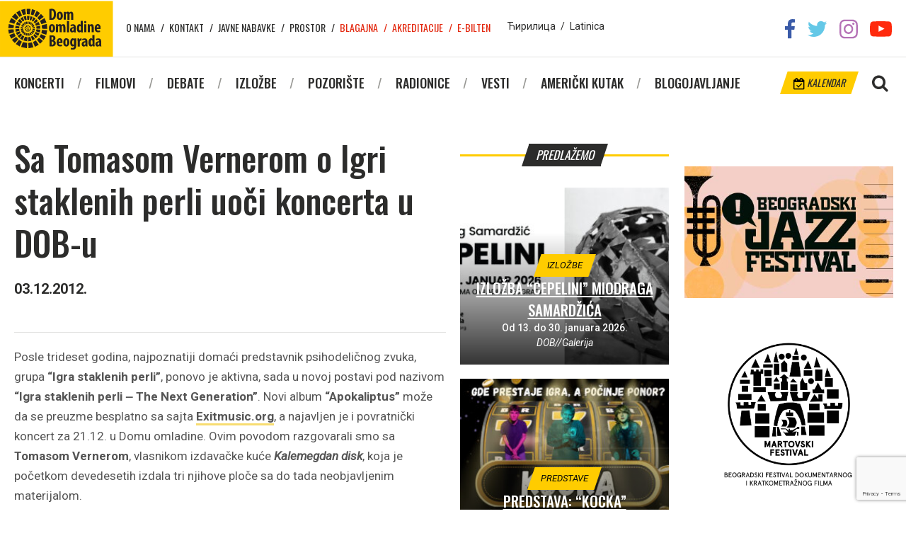

--- FILE ---
content_type: text/html; charset=UTF-8
request_url: https://domomladine.org/sa-tomasom-vernerom-o-igri-staklenih-perli-uoci-koncerta-u-dob-u/
body_size: 11379
content:
<!DOCTYPE html>
<html lang="en-US" class="no-js">
<head>
	
	<meta charset="UTF-8">
	<meta name="viewport" content="width=device-width, initial-scale=1">
	<meta property="fb:app_id" content="1622820574432773" />
	<link rel="profile" href="//gmpg.org/xfn/11">
		<meta name='robots' content='index, follow, max-image-preview:large, max-snippet:-1, max-video-preview:-1' />
	<style>img:is([sizes="auto" i], [sizes^="auto," i]) { contain-intrinsic-size: 3000px 1500px }</style>
	
	<!-- This site is optimized with the Yoast SEO plugin v25.3.1 - https://yoast.com/wordpress/plugins/seo/ -->
	<title>Sa Tomasom Vernerom o Igri staklenih perli uoči koncerta u DOB-u | Dom omladine Beograda</title>
	<link rel="canonical" href="https://domomladine.org/sa-tomasom-vernerom-o-igri-staklenih-perli-uoci-koncerta-u-dob-u/" />
	<meta property="og:locale" content="en_US" />
	<meta property="og:type" content="article" />
	<meta property="og:title" content="Sa Tomasom Vernerom o Igri staklenih perli uoči koncerta u DOB-u | Dom omladine Beograda" />
	<meta property="og:description" content="Posle trideset godina, najpoznatiji domaći predstavnik psihodeličnog zvuka, grupa &quot;Igra staklenih perli&quot;, ponovo je aktivna, sada u novoj postavi pod nazivom &quot;Igra staklenih perli ‒ The Next Generation&quot;. Novi album &quot;Apokaliptus&quot; može da se preuzme besplatno sa sajta Exitmusic.org, a najavljen je i povratnički koncert za 21.12. u Domu omladine. Ovim povodom razgovarali smo sa Tomasom Vernerom, vlasnikom izdavačke kuće Kalemegdan disk, koja je početkom devedesetih izdala tri njihove ploče sa do tada neobjavljenim materijalom." />
	<meta property="og:url" content="https://domomladine.org/sa-tomasom-vernerom-o-igri-staklenih-perli-uoci-koncerta-u-dob-u/" />
	<meta property="og:site_name" content="Dom omladine Beograda" />
	<meta property="article:publisher" content="https://sr-rs.facebook.com/domomladinebeograd/" />
	<meta property="article:published_time" content="2012-12-03T08:24:58+00:00" />
	<meta property="og:image" content="https://domomladine.org/wp-content/uploads/2018/02/Tomas-Verner-web2.jpg" />
	<meta property="og:image:width" content="192" />
	<meta property="og:image:height" content="320" />
	<meta property="og:image:type" content="image/jpeg" />
	<meta name="author" content="admin" />
	<meta name="twitter:card" content="summary_large_image" />
	<meta name="twitter:creator" content="@domomladinebg" />
	<meta name="twitter:site" content="@domomladinebg" />
	<meta name="twitter:label1" content="Written by" />
	<meta name="twitter:data1" content="admin" />
	<meta name="twitter:label2" content="Est. reading time" />
	<meta name="twitter:data2" content="2 minutes" />
	<script type="application/ld+json" class="yoast-schema-graph">{"@context":"https://schema.org","@graph":[{"@type":"Article","@id":"https://domomladine.org/sa-tomasom-vernerom-o-igri-staklenih-perli-uoci-koncerta-u-dob-u/#article","isPartOf":{"@id":"https://domomladine.org/sa-tomasom-vernerom-o-igri-staklenih-perli-uoci-koncerta-u-dob-u/"},"author":{"name":"admin","@id":"https://domomladine.org/#/schema/person/fdf4d36aa48fd823ca3fd00a447b2063"},"headline":"Sa Tomasom Vernerom o Igri staklenih perli uoči koncerta u DOB-u","datePublished":"2012-12-03T08:24:58+00:00","mainEntityOfPage":{"@id":"https://domomladine.org/sa-tomasom-vernerom-o-igri-staklenih-perli-uoci-koncerta-u-dob-u/"},"wordCount":369,"commentCount":0,"publisher":{"@id":"https://domomladine.org/#organization"},"image":{"@id":"https://domomladine.org/sa-tomasom-vernerom-o-igri-staklenih-perli-uoci-koncerta-u-dob-u/#primaryimage"},"thumbnailUrl":"https://domomladine.org/wp-content/uploads/2018/02/Tomas-Verner-web2.jpg","articleSection":["Vesti"],"inLanguage":"en-US","potentialAction":[{"@type":"CommentAction","name":"Comment","target":["https://domomladine.org/sa-tomasom-vernerom-o-igri-staklenih-perli-uoci-koncerta-u-dob-u/#respond"]}]},{"@type":"WebPage","@id":"https://domomladine.org/sa-tomasom-vernerom-o-igri-staklenih-perli-uoci-koncerta-u-dob-u/","url":"https://domomladine.org/sa-tomasom-vernerom-o-igri-staklenih-perli-uoci-koncerta-u-dob-u/","name":"Sa Tomasom Vernerom o Igri staklenih perli uoči koncerta u DOB-u | Dom omladine Beograda","isPartOf":{"@id":"https://domomladine.org/#website"},"primaryImageOfPage":{"@id":"https://domomladine.org/sa-tomasom-vernerom-o-igri-staklenih-perli-uoci-koncerta-u-dob-u/#primaryimage"},"image":{"@id":"https://domomladine.org/sa-tomasom-vernerom-o-igri-staklenih-perli-uoci-koncerta-u-dob-u/#primaryimage"},"thumbnailUrl":"https://domomladine.org/wp-content/uploads/2018/02/Tomas-Verner-web2.jpg","datePublished":"2012-12-03T08:24:58+00:00","breadcrumb":{"@id":"https://domomladine.org/sa-tomasom-vernerom-o-igri-staklenih-perli-uoci-koncerta-u-dob-u/#breadcrumb"},"inLanguage":"en-US","potentialAction":[{"@type":"ReadAction","target":["https://domomladine.org/sa-tomasom-vernerom-o-igri-staklenih-perli-uoci-koncerta-u-dob-u/"]}]},{"@type":"ImageObject","inLanguage":"en-US","@id":"https://domomladine.org/sa-tomasom-vernerom-o-igri-staklenih-perli-uoci-koncerta-u-dob-u/#primaryimage","url":"https://domomladine.org/wp-content/uploads/2018/02/Tomas-Verner-web2.jpg","contentUrl":"https://domomladine.org/wp-content/uploads/2018/02/Tomas-Verner-web2.jpg","width":192,"height":320},{"@type":"BreadcrumbList","@id":"https://domomladine.org/sa-tomasom-vernerom-o-igri-staklenih-perli-uoci-koncerta-u-dob-u/#breadcrumb","itemListElement":[{"@type":"ListItem","position":1,"name":"Home","item":"https://domomladine.org/"},{"@type":"ListItem","position":2,"name":"Sa Tomasom Vernerom o Igri staklenih perli uoči koncerta u DOB-u"}]},{"@type":"WebSite","@id":"https://domomladine.org/#website","url":"https://domomladine.org/","name":"Dom omladine Beograda","description":"Centar kulture i obrazovanja posvećen mladima","publisher":{"@id":"https://domomladine.org/#organization"},"potentialAction":[{"@type":"SearchAction","target":{"@type":"EntryPoint","urlTemplate":"https://domomladine.org/?s={search_term_string}"},"query-input":{"@type":"PropertyValueSpecification","valueRequired":true,"valueName":"search_term_string"}}],"inLanguage":"en-US"},{"@type":"Organization","@id":"https://domomladine.org/#organization","name":"Dom omladine Beograda","url":"https://domomladine.org/","logo":{"@type":"ImageObject","inLanguage":"en-US","@id":"https://domomladine.org/#/schema/logo/image/","url":"https://domomladine.org/wp-content/uploads/2018/05/logo-dob-zuti.jpg","contentUrl":"https://domomladine.org/wp-content/uploads/2018/05/logo-dob-zuti.jpg","width":518,"height":518,"caption":"Dom omladine Beograda"},"image":{"@id":"https://domomladine.org/#/schema/logo/image/"},"sameAs":["https://sr-rs.facebook.com/domomladinebeograd/","https://x.com/domomladinebg","https://www.instagram.com/domomladinebeograda/","https://www.youtube.com/channel/UCRgUGLjulifkYR89Wtr16AA"]},{"@type":"Person","@id":"https://domomladine.org/#/schema/person/fdf4d36aa48fd823ca3fd00a447b2063","name":"admin","image":{"@type":"ImageObject","inLanguage":"en-US","@id":"https://domomladine.org/#/schema/person/image/","url":"https://secure.gravatar.com/avatar/ecddea041a3e41d05ab14257c8a862a8d1b02ee1e650505c80d918266197274f?s=96&d=mm&r=g","contentUrl":"https://secure.gravatar.com/avatar/ecddea041a3e41d05ab14257c8a862a8d1b02ee1e650505c80d918266197274f?s=96&d=mm&r=g","caption":"admin"},"url":"https://domomladine.org/author/admin/"}]}</script>
	<!-- / Yoast SEO plugin. -->


<link rel='dns-prefetch' href='//translate.google.com' />
<link rel='dns-prefetch' href='//fonts.googleapis.com' />
<script type="text/javascript">
/* <![CDATA[ */
window._wpemojiSettings = {"baseUrl":"https:\/\/s.w.org\/images\/core\/emoji\/16.0.1\/72x72\/","ext":".png","svgUrl":"https:\/\/s.w.org\/images\/core\/emoji\/16.0.1\/svg\/","svgExt":".svg","source":{"concatemoji":"https:\/\/domomladine.org\/wp-includes\/js\/wp-emoji-release.min.js?ver=6.8.3"}};
/*! This file is auto-generated */
!function(s,n){var o,i,e;function c(e){try{var t={supportTests:e,timestamp:(new Date).valueOf()};sessionStorage.setItem(o,JSON.stringify(t))}catch(e){}}function p(e,t,n){e.clearRect(0,0,e.canvas.width,e.canvas.height),e.fillText(t,0,0);var t=new Uint32Array(e.getImageData(0,0,e.canvas.width,e.canvas.height).data),a=(e.clearRect(0,0,e.canvas.width,e.canvas.height),e.fillText(n,0,0),new Uint32Array(e.getImageData(0,0,e.canvas.width,e.canvas.height).data));return t.every(function(e,t){return e===a[t]})}function u(e,t){e.clearRect(0,0,e.canvas.width,e.canvas.height),e.fillText(t,0,0);for(var n=e.getImageData(16,16,1,1),a=0;a<n.data.length;a++)if(0!==n.data[a])return!1;return!0}function f(e,t,n,a){switch(t){case"flag":return n(e,"\ud83c\udff3\ufe0f\u200d\u26a7\ufe0f","\ud83c\udff3\ufe0f\u200b\u26a7\ufe0f")?!1:!n(e,"\ud83c\udde8\ud83c\uddf6","\ud83c\udde8\u200b\ud83c\uddf6")&&!n(e,"\ud83c\udff4\udb40\udc67\udb40\udc62\udb40\udc65\udb40\udc6e\udb40\udc67\udb40\udc7f","\ud83c\udff4\u200b\udb40\udc67\u200b\udb40\udc62\u200b\udb40\udc65\u200b\udb40\udc6e\u200b\udb40\udc67\u200b\udb40\udc7f");case"emoji":return!a(e,"\ud83e\udedf")}return!1}function g(e,t,n,a){var r="undefined"!=typeof WorkerGlobalScope&&self instanceof WorkerGlobalScope?new OffscreenCanvas(300,150):s.createElement("canvas"),o=r.getContext("2d",{willReadFrequently:!0}),i=(o.textBaseline="top",o.font="600 32px Arial",{});return e.forEach(function(e){i[e]=t(o,e,n,a)}),i}function t(e){var t=s.createElement("script");t.src=e,t.defer=!0,s.head.appendChild(t)}"undefined"!=typeof Promise&&(o="wpEmojiSettingsSupports",i=["flag","emoji"],n.supports={everything:!0,everythingExceptFlag:!0},e=new Promise(function(e){s.addEventListener("DOMContentLoaded",e,{once:!0})}),new Promise(function(t){var n=function(){try{var e=JSON.parse(sessionStorage.getItem(o));if("object"==typeof e&&"number"==typeof e.timestamp&&(new Date).valueOf()<e.timestamp+604800&&"object"==typeof e.supportTests)return e.supportTests}catch(e){}return null}();if(!n){if("undefined"!=typeof Worker&&"undefined"!=typeof OffscreenCanvas&&"undefined"!=typeof URL&&URL.createObjectURL&&"undefined"!=typeof Blob)try{var e="postMessage("+g.toString()+"("+[JSON.stringify(i),f.toString(),p.toString(),u.toString()].join(",")+"));",a=new Blob([e],{type:"text/javascript"}),r=new Worker(URL.createObjectURL(a),{name:"wpTestEmojiSupports"});return void(r.onmessage=function(e){c(n=e.data),r.terminate(),t(n)})}catch(e){}c(n=g(i,f,p,u))}t(n)}).then(function(e){for(var t in e)n.supports[t]=e[t],n.supports.everything=n.supports.everything&&n.supports[t],"flag"!==t&&(n.supports.everythingExceptFlag=n.supports.everythingExceptFlag&&n.supports[t]);n.supports.everythingExceptFlag=n.supports.everythingExceptFlag&&!n.supports.flag,n.DOMReady=!1,n.readyCallback=function(){n.DOMReady=!0}}).then(function(){return e}).then(function(){var e;n.supports.everything||(n.readyCallback(),(e=n.source||{}).concatemoji?t(e.concatemoji):e.wpemoji&&e.twemoji&&(t(e.twemoji),t(e.wpemoji)))}))}((window,document),window._wpemojiSettings);
/* ]]> */
</script>
<link rel='stylesheet' id='css-0-css' href='https://domomladine.org/wp-content/mmr/74ee08d0-1765982772.min.css' type='text/css' media='all' />
<style id='wp-emoji-styles-inline-css' type='text/css'>

	img.wp-smiley, img.emoji {
		display: inline !important;
		border: none !important;
		box-shadow: none !important;
		height: 1em !important;
		width: 1em !important;
		margin: 0 0.07em !important;
		vertical-align: -0.1em !important;
		background: none !important;
		padding: 0 !important;
	}
</style>
<link rel='stylesheet' id='css-1-css' href='https://domomladine.org/wp-content/mmr/a0d4166b-1766501346.min.css' type='text/css' media='all' />
<link rel='stylesheet' id='css-2-css' href='https://domomladine.org/wp-content/mmr/33ab0ec6-1750799433.min.css' type='text/css' media='all' />
<link rel='stylesheet' id='google-fonts-css' href='https://fonts.googleapis.com/css?family=Oswald%3A400%2C500%2C700%7CRoboto%3A400%2C400i%2C500%2C700&#038;ver=6.8.3' type='text/css' media='all' />
<link rel='stylesheet' id='css-3-css' href='https://domomladine.org/wp-content/mmr/fde7277e-1750799439.min.css' type='text/css' media='all' />
<script type="text/javascript" src="https://domomladine.org/wp-content/mmr/406d0623-1733731242.min.js" id="js-4-js"></script>
<script type="text/javascript" id="js-4-js-after">
/* <![CDATA[ */
wp.i18n.setLocaleData( { 'text direction\u0004ltr': [ 'ltr' ] } );
/* ]]> */
</script>
<script type="text/javascript" src="https://domomladine.org/wp-content/mmr/a4950ac3-1701940919.min.js" id="js-5-js"></script>
<script type="text/javascript" src="https://domomladine.org/wp-content/mmr/e3fc0ce5-1750781559.min.js" id="js-6-js"></script>
<link rel="https://api.w.org/" href="https://domomladine.org/wp-json/" /><link rel="alternate" title="JSON" type="application/json" href="https://domomladine.org/wp-json/wp/v2/posts/24344" /><link rel="EditURI" type="application/rsd+xml" title="RSD" href="https://domomladine.org/xmlrpc.php?rsd" />
<meta name="generator" content="WordPress 6.8.3" />
<link rel='shortlink' href='https://domomladine.org/?p=24344' />
<link rel="alternate" title="oEmbed (JSON)" type="application/json+oembed" href="https://domomladine.org/wp-json/oembed/1.0/embed?url=https%3A%2F%2Fdomomladine.org%2Fsa-tomasom-vernerom-o-igri-staklenih-perli-uoci-koncerta-u-dob-u%2F" />
<link rel="alternate" title="oEmbed (XML)" type="text/xml+oembed" href="https://domomladine.org/wp-json/oembed/1.0/embed?url=https%3A%2F%2Fdomomladine.org%2Fsa-tomasom-vernerom-o-igri-staklenih-perli-uoci-koncerta-u-dob-u%2F&#038;format=xml" />
<link rel="icon" href="https://domomladine.org/wp-content/uploads/2018/06/cropped-favicon-32x32.png" sizes="32x32" />
<link rel="icon" href="https://domomladine.org/wp-content/uploads/2018/06/cropped-favicon-192x192.png" sizes="192x192" />
<link rel="apple-touch-icon" href="https://domomladine.org/wp-content/uploads/2018/06/cropped-favicon-180x180.png" />
<meta name="msapplication-TileImage" content="https://domomladine.org/wp-content/uploads/2018/06/cropped-favicon-270x270.png" />
		<style type="text/css" id="wp-custom-css">
			.wpcf7-list-item{display:block}		</style>
			<!-- Global site tag (gtag.js) - Google Analytics -->
<script async src="https://www.googletagmanager.com/gtag/js?id=G-L0P7KCB8P0"></script>
<script>
  window.dataLayer = window.dataLayer || [];
  function gtag(){dataLayer.push(arguments)};
  gtag('js', new Date());

  gtag('config', 'G-L0P7KCB8P0');
</script>
</head>
<body data-rsssl=1 class="wp-singular post-template-default single single-post postid-24344 single-format-standard wp-theme-dob post-sa-tomasom-vernerom-o-igri-staklenih-perli-uoci-koncerta-u-dob-u">
		<div id="fb-root"></div>
	<script>(function(d, s, id) {
	  var js, fjs = d.getElementsByTagName(s)[0];
	  if (d.getElementById(id)) return;
	  js = d.createElement(s); js.id = id;
	  js.src = 'https://connect.facebook.net/en_US/sdk.js#xfbml=1&version=v2.12';
	  fjs.parentNode.insertBefore(js, fjs);
	}(document, 'script', 'facebook-jssdk'));</script>
	

	<div id="page" class="site CyrLatConvert">
		<div id="mobnav">
	<div class="close-holder">
		<span class="dashicons dashicons-no"></span>
	</div>

	<div class="lang-switch">
		<a href="#cyr" class="swtcyr CyrLatIgnore">Ћирилица</a>
		<span class="separator">/</span>
		<a href="#lat" class="swtlat CyrLatIgnore">Latinica</a>
	</div><!-- .lang-switch -->

	<div class="main-menu-mob">
		<div class="menu-glavni-container"><ul id="menu-glavni" class="menu"><li id="menu-item-12862" class="menu-item menu-item-type-custom menu-item-object-custom menu-item-12862"><a href="/koncerti/">Koncerti</a></li>
<li id="menu-item-12863" class="menu-item menu-item-type-custom menu-item-object-custom menu-item-12863"><a href="/filmovi/">Filmovi</a></li>
<li id="menu-item-12864" class="menu-item menu-item-type-custom menu-item-object-custom menu-item-12864"><a href="/debate/">Debate</a></li>
<li id="menu-item-12865" class="menu-item menu-item-type-custom menu-item-object-custom menu-item-12865"><a href="/izlozbe/">Izložbe</a></li>
<li id="menu-item-12866" class="menu-item menu-item-type-custom menu-item-object-custom menu-item-12866"><a href="/predstave/">Pozorište</a></li>
<li id="menu-item-12867" class="menu-item menu-item-type-custom menu-item-object-custom menu-item-12867"><a href="/radionice/">Radionice</a></li>
<li id="menu-item-26756" class="menu-item menu-item-type-taxonomy menu-item-object-category current-post-ancestor current-menu-parent current-post-parent menu-item-26756"><a href="https://domomladine.org/vesti/">Vesti</a></li>
<li id="menu-item-12868" class="menu-item menu-item-type-custom menu-item-object-custom menu-item-12868"><a href="/americki-kutak/">Američki kutak</a></li>
<li id="menu-item-12869" class="menu-item menu-item-type-custom menu-item-object-custom menu-item-12869"><a target="_blank" href="http://arhiv.domomladine.org/">Blogojavljanje</a></li>
</ul></div>	</div>

	<div class="top-menu-mob">
		<div class="menu-top-container"><ul id="menu-top" class="menu"><li id="menu-item-5750" class="menu-item menu-item-type-post_type menu-item-object-page menu-item-5750"><a href="https://domomladine.org/o-nama/">O nama</a></li>
<li id="menu-item-5749" class="menu-item menu-item-type-post_type menu-item-object-page menu-item-5749"><a href="https://domomladine.org/kontakt/">Kontakt</a></li>
<li id="menu-item-26705" class="menu-item menu-item-type-taxonomy menu-item-object-category menu-item-26705"><a href="https://domomladine.org/javne-nabavke/">Javne nabavke</a></li>
<li id="menu-item-27838" class="menu-item menu-item-type-post_type menu-item-object-page menu-item-27838"><a href="https://domomladine.org/prostor/">Prostor</a></li>
<li id="menu-item-17002" class="external-link menu-item menu-item-type-custom menu-item-object-custom menu-item-17002"><a target="_blank" href="https://efinity.rs/">Blagajna</a></li>
<li id="menu-item-17003" class="external-link menu-item menu-item-type-post_type menu-item-object-page menu-item-17003"><a href="https://domomladine.org/akreditacije/">Akreditacije</a></li>
<li id="menu-item-17014" class="external-link menu-item menu-item-type-post_type menu-item-object-page menu-item-17014"><a href="https://domomladine.org/e-bilten/">E-bilten</a></li>
</ul></div>	</div>
</div>

		<header id="masthead" class="site-header" role="banner">
			<div class="site-header-main">
				<div class="wrapper">
					<ul class="social-networks">
						<li><a href="https://sr-rs.facebook.com/domomladinebeograd/" target="_blank" rel="noopener noreferrer"><img src="https://domomladine.org/wp-content/themes/dob/img/soc/fb.png"></a></li>
						<li><a href="https://twitter.com/domomladinebg" target="_blank" rel="noopener noreferrer"><img src="https://domomladine.org/wp-content/themes/dob/img/soc/tw.png"></a></li>
						<li><a href="https://www.instagram.com/domomladinebeograda/" target="_blank" rel="noopener noreferrer"><img src="https://domomladine.org/wp-content/themes/dob/img/soc/ig.png"></a></li>
						<li><a href="https://www.youtube.com/channel/UCRgUGLjulifkYR89Wtr16AA" target="_blank" rel="noopener noreferrer"><img src="https://domomladine.org/wp-content/themes/dob/img/soc/yt.png"></a></li>
					</ul><!-- .social-networks -->

					<div class="site-branding">
						<a href="https://domomladine.org">
							<img width="160" height="80" src="https://domomladine.org/wp-content/themes/dob/img/logo.svg" class="logo-lat" style="display:none">
							<img width="160" height="80" src="https://domomladine.org/wp-content/themes/dob/img/logo-cyr.svg" class="logo-cyr" style="display:none">
						</a>
					</div><!-- .site-branding -->

					<div class="top-menu">
						<nav id="top-navigation" class="top-navigation" role="navigation" aria-label="Top Menu">
							<div class="menu-top-container"><ul id="menu-top-1" class="menu"><li class="menu-item menu-item-type-post_type menu-item-object-page menu-item-5750"><a href="https://domomladine.org/o-nama/">O nama</a></li>
<li class="menu-item menu-item-type-post_type menu-item-object-page menu-item-5749"><a href="https://domomladine.org/kontakt/">Kontakt</a></li>
<li class="menu-item menu-item-type-taxonomy menu-item-object-category menu-item-26705"><a href="https://domomladine.org/javne-nabavke/">Javne nabavke</a></li>
<li class="menu-item menu-item-type-post_type menu-item-object-page menu-item-27838"><a href="https://domomladine.org/prostor/">Prostor</a></li>
<li class="external-link menu-item menu-item-type-custom menu-item-object-custom menu-item-17002"><a target="_blank" href="https://efinity.rs/">Blagajna</a></li>
<li class="external-link menu-item menu-item-type-post_type menu-item-object-page menu-item-17003"><a href="https://domomladine.org/akreditacije/">Akreditacije</a></li>
<li class="external-link menu-item menu-item-type-post_type menu-item-object-page menu-item-17014"><a href="https://domomladine.org/e-bilten/">E-bilten</a></li>
</ul></div>						</nav><!-- .top-navigation -->
					</div>

					<div class="lang-switch">
						<a href="#cyr" class="swtcyr CyrLatIgnore">Ћирилица</a>
						<span class="separator">/</span>
						<a href="#lat" class="swtlat CyrLatIgnore">Latinica</a>
					</div><!-- .lang-switch -->

					<div id="google_translate_element" class="CyrLatIgnore"></div>
				</div><!-- .wrapper -->
			</div><!-- .site-header-main -->

			<div class="site-header-under">
				<div class="wrapper">
					<div class="site-search">
						<img class="search-toggler" src="https://domomladine.org/wp-content/themes/dob/img/magnify.png">
						<div class="search-holder">
							<div class="close-holder">
								<span class="dashicons dashicons-no"></span>
							</div>
							<form role="search" method="get" class="search-form" action="https://domomladine.org/">
	<input type="search" class="search-field" placeholder="Pretraga&hellip;" value="" name="s" />
	<button type="submit" class="search-submit">Pretraži</button>
</form>
						</div>
					</div>

					<a href="https://domomladine.org/kalendar/" class="calendar tilted"><img src="https://domomladine.org/wp-content/themes/dob/img/cale.png"> Kalendar</a>

					<div class="mob-menu-open">
						<span class="dashicons dashicons-menu"></span>
					</div>

					<div id="site-header-menu" class="site-header-menu">
						<nav id="site-navigation" class="main-navigation" role="navigation" aria-label="Primary Menu">
							<div class="menu-glavni-container"><ul id="menu-glavni-1" class="menu"><li class="menu-item menu-item-type-custom menu-item-object-custom menu-item-12862"><a href="/koncerti/">Koncerti</a></li>
<li class="menu-item menu-item-type-custom menu-item-object-custom menu-item-12863"><a href="/filmovi/">Filmovi</a></li>
<li class="menu-item menu-item-type-custom menu-item-object-custom menu-item-12864"><a href="/debate/">Debate</a></li>
<li class="menu-item menu-item-type-custom menu-item-object-custom menu-item-12865"><a href="/izlozbe/">Izložbe</a></li>
<li class="menu-item menu-item-type-custom menu-item-object-custom menu-item-12866"><a href="/predstave/">Pozorište</a></li>
<li class="menu-item menu-item-type-custom menu-item-object-custom menu-item-12867"><a href="/radionice/">Radionice</a></li>
<li class="menu-item menu-item-type-taxonomy menu-item-object-category current-post-ancestor current-menu-parent current-post-parent menu-item-26756"><a href="https://domomladine.org/vesti/">Vesti</a></li>
<li class="menu-item menu-item-type-custom menu-item-object-custom menu-item-12868"><a href="/americki-kutak/">Američki kutak</a></li>
<li class="menu-item menu-item-type-custom menu-item-object-custom menu-item-12869"><a target="_blank" href="http://arhiv.domomladine.org/">Blogojavljanje</a></li>
</ul></div>						</nav><!-- .main-navigation -->
					</div><!-- .site-header-menu -->
				</div><!-- .wrapper -->
			</div><!-- .site-header-under -->
		</header><!-- .site-header -->

		<div id="content" class="site-content">

	<div class="wrapper">

		
		<div class="grid-uniform">

			<div class="post-content grid-item one-half xxlarge--one-whole">

				
					
						<article id="post-24344" class="post-24344 post type-post status-publish format-standard has-post-thumbnail hentry category-vesti">
	<header class="entry-header">
		<h1 class="entry-title">
			<span class="main-title">Sa Tomasom Vernerom o Igri staklenih perli uoči koncerta u DOB-u</span>
					</h1>

				<p class="entry-datetime">
			<b>03.12.2012.</b>
					</p>
		
     	<div class="fb-like" data-href="https://domomladine.org/sa-tomasom-vernerom-o-igri-staklenih-perli-uoci-koncerta-u-dob-u/" data-layout="standard" data-action="like" data-show-faces="false"></div>

		<div class="entry-excerpt">
			<p>Posle trideset godina, najpoznatiji domaći predstavnik psihodeličnog zvuka, grupa <strong>&#8220;Igra staklenih perli&#8221;</strong>, ponovo je aktivna, sada u novoj postavi pod nazivom <strong>&#8220;Igra staklenih perli ‒ The Next Generation&#8221;</strong>. Novi album <strong>&#8220;Apokaliptus&#8221; </strong>može da se preuzme besplatno sa sajta <a title="Exitmusic.org" href="http://Exitmusic.org" target="_blank"><strong>Exitmusic.org</strong></a>, a najavljen je i povratnički koncert za 21.12. u Domu omladine. Ovim povodom razgovarali smo sa<strong> Tomasom Vernerom</strong>, vlasnikom izdavačke kuće <em><strong>Kalemegdan disk</strong></em>, koja je početkom devedesetih izdala tri njihove ploče sa do tada neobjavljenim materijalom.</p>
		</div>
	</header><!-- .entry-header -->

		<div class="entry-content">
		<div class="post-share">
	<ul>
		<li>
			<a href="http://www.facebook.com/sharer.php?u=https://domomladine.org/sa-tomasom-vernerom-o-igri-staklenih-perli-uoci-koncerta-u-dob-u/" target="_blank">
				<img src="https://domomladine.org/wp-content/themes/dob/img/soc/round/facebook.png" width="40" title="Facebook" alt="Share on Facebook">
			</a>
		</li>
		<li>
			<a href="http://twitter.com/share?url=https://domomladine.org/sa-tomasom-vernerom-o-igri-staklenih-perli-uoci-koncerta-u-dob-u/&amp;text=Sa+Tomasom+Vernerom+o+Igri+staklenih+perli+uo%C4%8Di+koncerta+u+DOB-u&amp;via=DomOmladineBG" target="&quot;_blank&quot;">
				<img src="https://domomladine.org/wp-content/themes/dob/img/soc/round/twitter.png" width="40" title="Twitter" alt="Tweet about this on Twitter">
			</a>
		</li>
		<li>
			<a href="javascript:void((function()%7Bvar%20e=document.createElement('script');e.setAttribute('type','text/javascript');e.setAttribute('charset','UTF-8');e.setAttribute('src','//assets.pinterest.com/js/pinmarklet.js?r='+Math.random()*99999999);document.body.appendChild(e)%7D)());">
				<img src="https://domomladine.org/wp-content/themes/dob/img/soc/round/pinterest.png" width="40" title="Pinterest" alt="Pin on Pinterest">
			</a>
		</li>
		<li>
			<a href="mailto:?subject=%26#8220;Sa Tomasom Vernerom o Igri staklenih perli uoči koncerta u DOB-u%26#8221;&amp;body=%20https://domomladine.org/sa-tomasom-vernerom-o-igri-staklenih-perli-uoci-koncerta-u-dob-u/">
				<img src="https://domomladine.org/wp-content/themes/dob/img/soc/round/email.png" width="40" title="Email" alt="Email this to someone">
			</a>
		</li>
	</ul>
</div>

				<div class="entry-thumbnail">
			<img width="192" height="320" src="//domomladine.org/wp-content/plugins/a3-lazy-load/assets/images/lazy_placeholder.gif" data-lazy-type="image" data-src="https://domomladine.org/wp-content/uploads/2018/02/Tomas-Verner-web2.jpg" class="lazy lazy-hidden attachment-post-thumbnail size-post-thumbnail wp-post-image" alt="" decoding="async" fetchpriority="high" srcset="" data-srcset="https://domomladine.org/wp-content/uploads/2018/02/Tomas-Verner-web2.jpg 192w, https://domomladine.org/wp-content/uploads/2018/02/Tomas-Verner-web2-180x300.jpg 180w" sizes="(max-width: 192px) 100vw, 192px" />		</div>
		
		<p>O počecima saradnje sa <strong>&#8220;Igrom staklenih perli</strong>&#8220;, <strong>Verner</strong> kaže: &#8220;Krajem  osamdesetih redovno sam dolazio u Beograd. Tako sam jednom prilikom  upoznao <strong>Momu Rajina</strong>, a preko njega <strong>Peđu Vukovića</strong> koji je ranije svirao  udaraljke u<strong> ‘Igri staklenih perli’</strong>. Njihov zvuk me je zaintrigirao, bili  su jedinstveni u tome što su radili. Ploče sa njihovom muzikom koje sam  objavio na Zapadu dobile su jako dobre kritike.&#8221;</p>
<p>Usledile  su devedesete i neredi. <strong>Tomas</strong> je kao izdavač neaktivan već 15 godina.  Nedavno se opet sreo sa članovima grupe: &#8220;Pre 20 godina shvatio sam  posebnost<strong> ‛Igre staklenih perli’</strong>, ljudi koji su zajedno imali poseban  način komunikacije i interakcije, ne samo na muzičkom planu. Kada sam  čuo da nakon 30 godina opet sviraju uživo, nisam mogao da ostanem  ravnodušan. Zapitao sam se šta je ostalo od starih ideja i planova u  meni. Letos smo se sreli <strong>Peđa, Draško</strong> i ja u Beogradu i slušao sam  snimke koncerata. Pričali smo neobavezujuće o mogućnosti obnove naše  saradnje.&#8221;</p>
<p>O novom albumu <strong>&#8220;Apokaliptus&#8221;</strong>, <strong>Verner</strong> navodi:  &#8220;Do danas mi nije jasno kako su uspeli da dođu do ovako dobrog  rezultata. Čak i oni delovi koje ja smatram slabijim dosta su bolji od  današnje mainstream rok muzike u svetu. Još nisu dogovoreni svi detalji,  ali jasno je da je to taj album sa kojim želim da otpočnem svoj drugi  pokušaj promovisanja jugoslovenske rok muzike iz njenih najboljih  godina. Za ploču i CD nam je potrebno još vremena, trebalo bi da izađu u  februaru. Nadam se da ćemo do sredine decembra uspeti da prezentujemo  CD makar u promotivnom omotu&#8221;</p>
<p>Aktuelnu postavu grupe  čine: <strong>Draško ‒ Drak Nikodijević</strong>, bas i vokal,<strong> Ivan Stanković</strong>, gitara i  vokal, <strong>Spomenka Milić</strong>, klavijature i vokal, <strong>Vlada Funtek</strong>, bubnjevi, i  <strong>Peđa ‒ Vulf Vuković</strong>, udaraljke, vokal. Na predstojećem koncertu u Domu  omladine pod nazivom <strong>&#8220;End of the world&#8221;</strong>, bend će predstaviti svoj novi  album na kom je nešto zastupljeniji gitarski zvuk, kako navodi Tomas.  Ovo je i dobra prilika da se podsetimo njihovih hitova iz sedamdesetih,  poput pesama <strong>“Putovanje u plavo”</strong>, <strong>“Mushroom”</strong> i <strong>“Lyzzard Square”</strong>.</p>
	</div><!-- .entry-content -->
	</article><!-- #post-## -->

					
				
				<div class="posts-nav">
															<div class="nav-prev">
						<p class="nav-title"><a href="https://domomladine.org/razgovor-sa-pablom-djordjelijem-4-decembra-faf/">&larr; prethodni</a></p>
						<a href="https://domomladine.org/razgovor-sa-pablom-djordjelijem-4-decembra-faf/"><img width="150" height="150" src="//domomladine.org/wp-content/plugins/a3-lazy-load/assets/images/lazy_placeholder.gif" data-lazy-type="image" data-src="https://domomladine.org/wp-content/uploads/2018/02/Djordjeli-Plakat-150x150.jpg" class="lazy lazy-hidden attachment-thumbnail size-thumbnail wp-post-image" alt="" decoding="async" loading="lazy" /></a>
						<div class="nav-info">
							<h3 class="entry-title">
								<a href="https://domomladine.org/razgovor-sa-pablom-djordjelijem-4-decembra-faf/">
									<span class="main-title">Razgovor sa Pablom Đorđelijem  4. decembra // FAF</span>
																	</a>
							</h3>
							<span></span>
							<span></span>
						</div>
					</div>
															<div class="nav-next">
						<p class="nav-title"><a href="https://domomladine.org/cutura-o-koncertu-u-dob-u-i-novom-albumu/">sledeći &rarr;</a></p>
						<a href="https://domomladine.org/cutura-o-koncertu-u-dob-u-i-novom-albumu/"><img width="150" height="150" src="//domomladine.org/wp-content/plugins/a3-lazy-load/assets/images/lazy_placeholder.gif" data-lazy-type="image" data-src="https://domomladine.org/wp-content/uploads/2018/02/Cutura-intervju-web-150x150.jpg" class="lazy lazy-hidden attachment-thumbnail size-thumbnail wp-post-image" alt="" decoding="async" loading="lazy" /></a>
						<div class="nav-info">
							<h3 class="entry-title">
								<a href="https://domomladine.org/cutura-o-koncertu-u-dob-u-i-novom-albumu/">
									<span class="main-title">ČUTURA O KONCERTU U DOB-u I NOVOM ALBUMU</span>
																	</a>
							</h3>
							<span></span>
							<span></span>
						</div>
					</div>
									</div>

				<h1><span>Komentari</span></h1>

				<div class="fb-comments" data-href="https://domomladine.org/sa-tomasom-vernerom-o-igri-staklenih-perli-uoci-koncerta-u-dob-u/" data-numposts="5"></div>

			</div>

			<div class="related-sidebar grid-item one-quarter xxlarge--three-fifths large--one-whole">
				<div class="additional-sidebar">

	
	
	<h4><span>predlažemo</span></h4>

	<div class="events-slider-wrapper">
							<div class="event-slide" style="background-image: url('https://domomladine.org/wp-content/uploads/2026/01/Miodrag_Samardzic_FB_Event_Cover-337x238.jpg');">
			<a href="https://domomladine.org/izlozbe/izlozba-cepelini-miodraga-samardzica/">
				<img src="https://domomladine.org/wp-content/uploads/2026/01/Miodrag_Samardzic_FB_Event_Cover-337x238.jpg">
			</a>
			<div class="slide-data">
								<a href="https://domomladine.org/izlozbe/" class="tilted">
								
					izložbe				</a>
				<h3 class="entry-title">
					<a href="https://domomladine.org/izlozbe/izlozba-cepelini-miodraga-samardzica/">
						<span class="main-title">Izložba &#8220;CEPELINI&#8221; Miodraga Samardžića</span>
											</a>
				</h3>
				<p class="slide-location">Od 13. do 30. januara 2026.</p>
				<p class="slide-date">DOB//Galerija</p>
			</div>
		</div>
						<div class="event-slide" style="background-image: url('https://domomladine.org/wp-content/uploads/2026/01/FB-EVENT-337x238.jpg');">
			<a href="https://domomladine.org/predstave/predstava-kocka-2/">
				<img src="https://domomladine.org/wp-content/uploads/2026/01/FB-EVENT-337x238.jpg">
			</a>
			<div class="slide-data">
								<a href="https://domomladine.org/predstave/" class="tilted">
								
					predstave				</a>
				<h3 class="entry-title">
					<a href="https://domomladine.org/predstave/predstava-kocka-2/">
						<span class="main-title">Predstava: “KOCKA”</span>
											</a>
				</h3>
				<p class="slide-location">Ponedeljak, 9. februar 2026. u 20.00</p>
				<p class="slide-date">DOB//Velika sala</p>
			</div>
		</div>
						<div class="event-slide" style="background-image: url('https://domomladine.org/wp-content/uploads/2020/07/DOB-logo-337x238.jpg');">
			<a href="https://domomladine.org/besplatno-psiholosko-savetovaliste-doma-omladine-putem-interneta/">
				<img src="https://domomladine.org/wp-content/uploads/2020/07/DOB-logo-337x238.jpg">
			</a>
			<div class="slide-data">
								<a href="https://domomladine.org/vesti/" class="tilted">	
								
					vesti				</a>
				<h3 class="entry-title">
					<a href="https://domomladine.org/besplatno-psiholosko-savetovaliste-doma-omladine-putem-interneta/">
						<span class="main-title">Besplatno psihološko savetovalište Doma omladine putem interneta</span>
											</a>
				</h3>
				<p class="slide-location">*</p>
				<p class="slide-date"></p>
			</div>
		</div>
						<div class="event-slide" style="background-image: url('https://domomladine.org/wp-content/uploads/2026/01/Konkurs_72_Martovski-337x238.jpg');">
			<a href="https://domomladine.org/konkurs-za-prijave-filmova-na-72-martovski-festival-2026/">
				<img src="https://domomladine.org/wp-content/uploads/2026/01/Konkurs_72_Martovski-337x238.jpg">
			</a>
			<div class="slide-data">
								<a href="https://domomladine.org/vesti/" class="tilted">	
								
					vesti				</a>
				<h3 class="entry-title">
					<a href="https://domomladine.org/konkurs-za-prijave-filmova-na-72-martovski-festival-2026/">
						<span class="main-title">KONKURS ZA PRIJAVE FILMOVA NA 72. MARTOVSKI FESTIVAL</span>
											</a>
				</h3>
				<p class="slide-location"></p>
				<p class="slide-date"></p>
			</div>
		</div>
			</div>


</div>
			</div>

			<div class="banner-sidebar grid-item one-quarter xxlarge--two-fifths large--one-whole">
				<div class="banners">
	<p><a href="http://bjf.rs/" target="_blank" rel="noopener"><img decoding="async" class="lazy lazy-hidden alignnone size-full wp-image-29154" src="//domomladine.org/wp-content/plugins/a3-lazy-load/assets/images/lazy_placeholder.gif" data-lazy-type="image" data-src="https://domomladine.org/wp-content/uploads/2024/12/BJF-03.jpg" alt="belgrade jazz fest" /></a></p>
<p><a href="https://www.martovski.rs/ " target="_blank" rel="noopener"><img loading="lazy" decoding="async" class="lazy lazy-hidden alignnone wp-image-26934" src="//domomladine.org/wp-content/plugins/a3-lazy-load/assets/images/lazy_placeholder.gif" data-lazy-type="image" data-src="https://domomladine.org/wp-content/uploads/2019/03/Martovski-Festival-Logo.jpg" alt="fedis festival" width="336" height="250" data-wp-editing="1" /></a></p>
<p><a href="https://www.youtube.com/playlist?list=PL1M0eDaXFtMLLSMhGVvxJ6YdWHOGmVFT4" target="_blank" rel="noopener"><img loading="lazy" decoding="async" class="lazy lazy-hidden alignnone wp-image-26934" src="//domomladine.org/wp-content/plugins/a3-lazy-load/assets/images/lazy_placeholder.gif" data-lazy-type="image" data-src="https://domomladine.org/wp-content/uploads/2025/05/DOBKAST-2.jpg" alt="Dobkast" width="395" height="249" data-wp-editing="1" /></a></p>
</div>
			</div>

		</div>

	</div>

		</div><!-- .site-content -->

		<footer id="colophon" class="site-footer" role="contentinfo">
			<div class="wrapper">
				<div class="grid-uniform">
					<div class="footer-logo grid-item one-quarter xlarge--one-whole small--one-whole">
						<a href="https://domomladine.org"><img src="https://domomladine.org/wp-content/themes/dob/img/logo-footer.svg"></a>
					</div>
					<div class="grid-item three-quarters xlarge--one-whole small--one-whole">
						<div class="footer-info">
							<div class="grid-uniform">
								<ul class="contacts grid-item one-third xlarge--one-whole small--one-whole">
									<li><i>E-mejl:</i> <a href="mailto:dobinfo@domomladine.org">dobinfo@domomladine.org</a></li>
									<li><i>Telefon:</i> <a href="tel:+381113220127">(011) 3220 127</a></li>
									<li><i>Faks:</i> <a href="tel:+381113222226">(011) 3222 226</a></li>
								</ul>
								<div class="callcenter grid-item one-third xlarge--one-whole small--one-whole">
									<p>BLAGAJNA eFinity: <br><span class="dashicons dashicons-phone"></span> <a href="tel:+0900110011">066 80 46 982</a></p>
									<p>email: <a href="mailto:office@efinity.rs">office@efinity.rs</a></p>
								</div>
								<div class="site-title grid-item one-third xlarge--one-whole small--one-whole">
									<p>Dom omladine Beograda je ustanova kulture Grada Beograda.</p>
									<a href="https://domomladine.org/" rel="home">&copy; 2026 Dom omladine Beograda</a>
									<p>Sva prava zadržana.</p>
								</div>
							</div>
						</div>
					</div>
				</div><!-- .grid-uniform -->
			</div><!-- .wrapper -->
		</footer><!-- .site-footer -->

	</div><!-- .site -->

	<script type="speculationrules">
{"prefetch":[{"source":"document","where":{"and":[{"href_matches":"\/*"},{"not":{"href_matches":["\/wp-*.php","\/wp-admin\/*","\/wp-content\/uploads\/*","\/wp-content\/*","\/wp-content\/plugins\/*","\/wp-content\/themes\/dob\/*","\/*\\?(.+)"]}},{"not":{"selector_matches":"a[rel~=\"nofollow\"]"}},{"not":{"selector_matches":".no-prefetch, .no-prefetch a"}}]},"eagerness":"conservative"}]}
</script>
<script type="text/javascript" src="https://domomladine.org/wp-content/mmr/080b01f7-1750799433.min.js" id="js-7-js"></script>
<script type="text/javascript" id="js-8-js-before">
/* <![CDATA[ */
var wpcf7 = {
    "api": {
        "root": "https:\/\/domomladine.org\/wp-json\/",
        "namespace": "contact-form-7\/v1"
    },
    "cached": 1
};
/* ]]> */
</script>
<script type="text/javascript" src="https://domomladine.org/wp-content/mmr/2cf00eb8-1750799433.min.js" id="js-8-js"></script>
<script type="text/javascript" src="//translate.google.com/translate_a/element.js?cb=googleTranslateElementInit&amp;ver=1.0" id="google-translate-js"></script>
<script type="text/javascript" id="js-9-js-extra">
/* <![CDATA[ */
var a3_lazyload_params = {"apply_images":"1","apply_videos":"1"};
/* ]]> */
</script>
<script type="text/javascript" src="https://domomladine.org/wp-content/mmr/995b118a-1750781591.min.js" id="js-9-js"></script>
<script type="text/javascript" id="js-10-js-extra">
/* <![CDATA[ */
var a3_lazyload_extend_params = {"edgeY":"0","horizontal_container_classnames":""};
/* ]]> */
</script>
<script type="text/javascript" src="https://domomladine.org/wp-content/mmr/99f30a65-1750781591.min.js" id="js-10-js"></script>
<script type="text/javascript" src="https://www.google.com/recaptcha/api.js?render=6Ld2baQUAAAAAKSaeP4LB1PplBDu_5NTLBvvj-0b&amp;ver=3.0" id="google-recaptcha-js"></script>
<script type="text/javascript" id="js-11-js-before">
/* <![CDATA[ */
var wpcf7_recaptcha = {
    "sitekey": "6Ld2baQUAAAAAKSaeP4LB1PplBDu_5NTLBvvj-0b",
    "actions": {
        "homepage": "homepage",
        "contactform": "contactform"
    }
};
/* ]]> */
</script>
<script type="text/javascript" src="https://domomladine.org/wp-content/mmr/3ffd0656-1750799433.min.js" id="js-11-js"></script>
<script type="text/javascript" id="slb_context">/* <![CDATA[ */if ( !!window.jQuery ) {(function($){$(document).ready(function(){if ( !!window.SLB ) { {$.extend(SLB, {"context":["public","user_guest"]});} }})})(jQuery);}/* ]]> */</script>
</body>
</html>


<!-- Page cached by LiteSpeed Cache 7.7 on 2026-01-27 23:30:42 -->

--- FILE ---
content_type: text/html; charset=utf-8
request_url: https://www.google.com/recaptcha/api2/anchor?ar=1&k=6Ld2baQUAAAAAKSaeP4LB1PplBDu_5NTLBvvj-0b&co=aHR0cHM6Ly9kb21vbWxhZGluZS5vcmc6NDQz&hl=en&v=N67nZn4AqZkNcbeMu4prBgzg&size=invisible&anchor-ms=20000&execute-ms=30000&cb=5cw1vql0xxbc
body_size: 48644
content:
<!DOCTYPE HTML><html dir="ltr" lang="en"><head><meta http-equiv="Content-Type" content="text/html; charset=UTF-8">
<meta http-equiv="X-UA-Compatible" content="IE=edge">
<title>reCAPTCHA</title>
<style type="text/css">
/* cyrillic-ext */
@font-face {
  font-family: 'Roboto';
  font-style: normal;
  font-weight: 400;
  font-stretch: 100%;
  src: url(//fonts.gstatic.com/s/roboto/v48/KFO7CnqEu92Fr1ME7kSn66aGLdTylUAMa3GUBHMdazTgWw.woff2) format('woff2');
  unicode-range: U+0460-052F, U+1C80-1C8A, U+20B4, U+2DE0-2DFF, U+A640-A69F, U+FE2E-FE2F;
}
/* cyrillic */
@font-face {
  font-family: 'Roboto';
  font-style: normal;
  font-weight: 400;
  font-stretch: 100%;
  src: url(//fonts.gstatic.com/s/roboto/v48/KFO7CnqEu92Fr1ME7kSn66aGLdTylUAMa3iUBHMdazTgWw.woff2) format('woff2');
  unicode-range: U+0301, U+0400-045F, U+0490-0491, U+04B0-04B1, U+2116;
}
/* greek-ext */
@font-face {
  font-family: 'Roboto';
  font-style: normal;
  font-weight: 400;
  font-stretch: 100%;
  src: url(//fonts.gstatic.com/s/roboto/v48/KFO7CnqEu92Fr1ME7kSn66aGLdTylUAMa3CUBHMdazTgWw.woff2) format('woff2');
  unicode-range: U+1F00-1FFF;
}
/* greek */
@font-face {
  font-family: 'Roboto';
  font-style: normal;
  font-weight: 400;
  font-stretch: 100%;
  src: url(//fonts.gstatic.com/s/roboto/v48/KFO7CnqEu92Fr1ME7kSn66aGLdTylUAMa3-UBHMdazTgWw.woff2) format('woff2');
  unicode-range: U+0370-0377, U+037A-037F, U+0384-038A, U+038C, U+038E-03A1, U+03A3-03FF;
}
/* math */
@font-face {
  font-family: 'Roboto';
  font-style: normal;
  font-weight: 400;
  font-stretch: 100%;
  src: url(//fonts.gstatic.com/s/roboto/v48/KFO7CnqEu92Fr1ME7kSn66aGLdTylUAMawCUBHMdazTgWw.woff2) format('woff2');
  unicode-range: U+0302-0303, U+0305, U+0307-0308, U+0310, U+0312, U+0315, U+031A, U+0326-0327, U+032C, U+032F-0330, U+0332-0333, U+0338, U+033A, U+0346, U+034D, U+0391-03A1, U+03A3-03A9, U+03B1-03C9, U+03D1, U+03D5-03D6, U+03F0-03F1, U+03F4-03F5, U+2016-2017, U+2034-2038, U+203C, U+2040, U+2043, U+2047, U+2050, U+2057, U+205F, U+2070-2071, U+2074-208E, U+2090-209C, U+20D0-20DC, U+20E1, U+20E5-20EF, U+2100-2112, U+2114-2115, U+2117-2121, U+2123-214F, U+2190, U+2192, U+2194-21AE, U+21B0-21E5, U+21F1-21F2, U+21F4-2211, U+2213-2214, U+2216-22FF, U+2308-230B, U+2310, U+2319, U+231C-2321, U+2336-237A, U+237C, U+2395, U+239B-23B7, U+23D0, U+23DC-23E1, U+2474-2475, U+25AF, U+25B3, U+25B7, U+25BD, U+25C1, U+25CA, U+25CC, U+25FB, U+266D-266F, U+27C0-27FF, U+2900-2AFF, U+2B0E-2B11, U+2B30-2B4C, U+2BFE, U+3030, U+FF5B, U+FF5D, U+1D400-1D7FF, U+1EE00-1EEFF;
}
/* symbols */
@font-face {
  font-family: 'Roboto';
  font-style: normal;
  font-weight: 400;
  font-stretch: 100%;
  src: url(//fonts.gstatic.com/s/roboto/v48/KFO7CnqEu92Fr1ME7kSn66aGLdTylUAMaxKUBHMdazTgWw.woff2) format('woff2');
  unicode-range: U+0001-000C, U+000E-001F, U+007F-009F, U+20DD-20E0, U+20E2-20E4, U+2150-218F, U+2190, U+2192, U+2194-2199, U+21AF, U+21E6-21F0, U+21F3, U+2218-2219, U+2299, U+22C4-22C6, U+2300-243F, U+2440-244A, U+2460-24FF, U+25A0-27BF, U+2800-28FF, U+2921-2922, U+2981, U+29BF, U+29EB, U+2B00-2BFF, U+4DC0-4DFF, U+FFF9-FFFB, U+10140-1018E, U+10190-1019C, U+101A0, U+101D0-101FD, U+102E0-102FB, U+10E60-10E7E, U+1D2C0-1D2D3, U+1D2E0-1D37F, U+1F000-1F0FF, U+1F100-1F1AD, U+1F1E6-1F1FF, U+1F30D-1F30F, U+1F315, U+1F31C, U+1F31E, U+1F320-1F32C, U+1F336, U+1F378, U+1F37D, U+1F382, U+1F393-1F39F, U+1F3A7-1F3A8, U+1F3AC-1F3AF, U+1F3C2, U+1F3C4-1F3C6, U+1F3CA-1F3CE, U+1F3D4-1F3E0, U+1F3ED, U+1F3F1-1F3F3, U+1F3F5-1F3F7, U+1F408, U+1F415, U+1F41F, U+1F426, U+1F43F, U+1F441-1F442, U+1F444, U+1F446-1F449, U+1F44C-1F44E, U+1F453, U+1F46A, U+1F47D, U+1F4A3, U+1F4B0, U+1F4B3, U+1F4B9, U+1F4BB, U+1F4BF, U+1F4C8-1F4CB, U+1F4D6, U+1F4DA, U+1F4DF, U+1F4E3-1F4E6, U+1F4EA-1F4ED, U+1F4F7, U+1F4F9-1F4FB, U+1F4FD-1F4FE, U+1F503, U+1F507-1F50B, U+1F50D, U+1F512-1F513, U+1F53E-1F54A, U+1F54F-1F5FA, U+1F610, U+1F650-1F67F, U+1F687, U+1F68D, U+1F691, U+1F694, U+1F698, U+1F6AD, U+1F6B2, U+1F6B9-1F6BA, U+1F6BC, U+1F6C6-1F6CF, U+1F6D3-1F6D7, U+1F6E0-1F6EA, U+1F6F0-1F6F3, U+1F6F7-1F6FC, U+1F700-1F7FF, U+1F800-1F80B, U+1F810-1F847, U+1F850-1F859, U+1F860-1F887, U+1F890-1F8AD, U+1F8B0-1F8BB, U+1F8C0-1F8C1, U+1F900-1F90B, U+1F93B, U+1F946, U+1F984, U+1F996, U+1F9E9, U+1FA00-1FA6F, U+1FA70-1FA7C, U+1FA80-1FA89, U+1FA8F-1FAC6, U+1FACE-1FADC, U+1FADF-1FAE9, U+1FAF0-1FAF8, U+1FB00-1FBFF;
}
/* vietnamese */
@font-face {
  font-family: 'Roboto';
  font-style: normal;
  font-weight: 400;
  font-stretch: 100%;
  src: url(//fonts.gstatic.com/s/roboto/v48/KFO7CnqEu92Fr1ME7kSn66aGLdTylUAMa3OUBHMdazTgWw.woff2) format('woff2');
  unicode-range: U+0102-0103, U+0110-0111, U+0128-0129, U+0168-0169, U+01A0-01A1, U+01AF-01B0, U+0300-0301, U+0303-0304, U+0308-0309, U+0323, U+0329, U+1EA0-1EF9, U+20AB;
}
/* latin-ext */
@font-face {
  font-family: 'Roboto';
  font-style: normal;
  font-weight: 400;
  font-stretch: 100%;
  src: url(//fonts.gstatic.com/s/roboto/v48/KFO7CnqEu92Fr1ME7kSn66aGLdTylUAMa3KUBHMdazTgWw.woff2) format('woff2');
  unicode-range: U+0100-02BA, U+02BD-02C5, U+02C7-02CC, U+02CE-02D7, U+02DD-02FF, U+0304, U+0308, U+0329, U+1D00-1DBF, U+1E00-1E9F, U+1EF2-1EFF, U+2020, U+20A0-20AB, U+20AD-20C0, U+2113, U+2C60-2C7F, U+A720-A7FF;
}
/* latin */
@font-face {
  font-family: 'Roboto';
  font-style: normal;
  font-weight: 400;
  font-stretch: 100%;
  src: url(//fonts.gstatic.com/s/roboto/v48/KFO7CnqEu92Fr1ME7kSn66aGLdTylUAMa3yUBHMdazQ.woff2) format('woff2');
  unicode-range: U+0000-00FF, U+0131, U+0152-0153, U+02BB-02BC, U+02C6, U+02DA, U+02DC, U+0304, U+0308, U+0329, U+2000-206F, U+20AC, U+2122, U+2191, U+2193, U+2212, U+2215, U+FEFF, U+FFFD;
}
/* cyrillic-ext */
@font-face {
  font-family: 'Roboto';
  font-style: normal;
  font-weight: 500;
  font-stretch: 100%;
  src: url(//fonts.gstatic.com/s/roboto/v48/KFO7CnqEu92Fr1ME7kSn66aGLdTylUAMa3GUBHMdazTgWw.woff2) format('woff2');
  unicode-range: U+0460-052F, U+1C80-1C8A, U+20B4, U+2DE0-2DFF, U+A640-A69F, U+FE2E-FE2F;
}
/* cyrillic */
@font-face {
  font-family: 'Roboto';
  font-style: normal;
  font-weight: 500;
  font-stretch: 100%;
  src: url(//fonts.gstatic.com/s/roboto/v48/KFO7CnqEu92Fr1ME7kSn66aGLdTylUAMa3iUBHMdazTgWw.woff2) format('woff2');
  unicode-range: U+0301, U+0400-045F, U+0490-0491, U+04B0-04B1, U+2116;
}
/* greek-ext */
@font-face {
  font-family: 'Roboto';
  font-style: normal;
  font-weight: 500;
  font-stretch: 100%;
  src: url(//fonts.gstatic.com/s/roboto/v48/KFO7CnqEu92Fr1ME7kSn66aGLdTylUAMa3CUBHMdazTgWw.woff2) format('woff2');
  unicode-range: U+1F00-1FFF;
}
/* greek */
@font-face {
  font-family: 'Roboto';
  font-style: normal;
  font-weight: 500;
  font-stretch: 100%;
  src: url(//fonts.gstatic.com/s/roboto/v48/KFO7CnqEu92Fr1ME7kSn66aGLdTylUAMa3-UBHMdazTgWw.woff2) format('woff2');
  unicode-range: U+0370-0377, U+037A-037F, U+0384-038A, U+038C, U+038E-03A1, U+03A3-03FF;
}
/* math */
@font-face {
  font-family: 'Roboto';
  font-style: normal;
  font-weight: 500;
  font-stretch: 100%;
  src: url(//fonts.gstatic.com/s/roboto/v48/KFO7CnqEu92Fr1ME7kSn66aGLdTylUAMawCUBHMdazTgWw.woff2) format('woff2');
  unicode-range: U+0302-0303, U+0305, U+0307-0308, U+0310, U+0312, U+0315, U+031A, U+0326-0327, U+032C, U+032F-0330, U+0332-0333, U+0338, U+033A, U+0346, U+034D, U+0391-03A1, U+03A3-03A9, U+03B1-03C9, U+03D1, U+03D5-03D6, U+03F0-03F1, U+03F4-03F5, U+2016-2017, U+2034-2038, U+203C, U+2040, U+2043, U+2047, U+2050, U+2057, U+205F, U+2070-2071, U+2074-208E, U+2090-209C, U+20D0-20DC, U+20E1, U+20E5-20EF, U+2100-2112, U+2114-2115, U+2117-2121, U+2123-214F, U+2190, U+2192, U+2194-21AE, U+21B0-21E5, U+21F1-21F2, U+21F4-2211, U+2213-2214, U+2216-22FF, U+2308-230B, U+2310, U+2319, U+231C-2321, U+2336-237A, U+237C, U+2395, U+239B-23B7, U+23D0, U+23DC-23E1, U+2474-2475, U+25AF, U+25B3, U+25B7, U+25BD, U+25C1, U+25CA, U+25CC, U+25FB, U+266D-266F, U+27C0-27FF, U+2900-2AFF, U+2B0E-2B11, U+2B30-2B4C, U+2BFE, U+3030, U+FF5B, U+FF5D, U+1D400-1D7FF, U+1EE00-1EEFF;
}
/* symbols */
@font-face {
  font-family: 'Roboto';
  font-style: normal;
  font-weight: 500;
  font-stretch: 100%;
  src: url(//fonts.gstatic.com/s/roboto/v48/KFO7CnqEu92Fr1ME7kSn66aGLdTylUAMaxKUBHMdazTgWw.woff2) format('woff2');
  unicode-range: U+0001-000C, U+000E-001F, U+007F-009F, U+20DD-20E0, U+20E2-20E4, U+2150-218F, U+2190, U+2192, U+2194-2199, U+21AF, U+21E6-21F0, U+21F3, U+2218-2219, U+2299, U+22C4-22C6, U+2300-243F, U+2440-244A, U+2460-24FF, U+25A0-27BF, U+2800-28FF, U+2921-2922, U+2981, U+29BF, U+29EB, U+2B00-2BFF, U+4DC0-4DFF, U+FFF9-FFFB, U+10140-1018E, U+10190-1019C, U+101A0, U+101D0-101FD, U+102E0-102FB, U+10E60-10E7E, U+1D2C0-1D2D3, U+1D2E0-1D37F, U+1F000-1F0FF, U+1F100-1F1AD, U+1F1E6-1F1FF, U+1F30D-1F30F, U+1F315, U+1F31C, U+1F31E, U+1F320-1F32C, U+1F336, U+1F378, U+1F37D, U+1F382, U+1F393-1F39F, U+1F3A7-1F3A8, U+1F3AC-1F3AF, U+1F3C2, U+1F3C4-1F3C6, U+1F3CA-1F3CE, U+1F3D4-1F3E0, U+1F3ED, U+1F3F1-1F3F3, U+1F3F5-1F3F7, U+1F408, U+1F415, U+1F41F, U+1F426, U+1F43F, U+1F441-1F442, U+1F444, U+1F446-1F449, U+1F44C-1F44E, U+1F453, U+1F46A, U+1F47D, U+1F4A3, U+1F4B0, U+1F4B3, U+1F4B9, U+1F4BB, U+1F4BF, U+1F4C8-1F4CB, U+1F4D6, U+1F4DA, U+1F4DF, U+1F4E3-1F4E6, U+1F4EA-1F4ED, U+1F4F7, U+1F4F9-1F4FB, U+1F4FD-1F4FE, U+1F503, U+1F507-1F50B, U+1F50D, U+1F512-1F513, U+1F53E-1F54A, U+1F54F-1F5FA, U+1F610, U+1F650-1F67F, U+1F687, U+1F68D, U+1F691, U+1F694, U+1F698, U+1F6AD, U+1F6B2, U+1F6B9-1F6BA, U+1F6BC, U+1F6C6-1F6CF, U+1F6D3-1F6D7, U+1F6E0-1F6EA, U+1F6F0-1F6F3, U+1F6F7-1F6FC, U+1F700-1F7FF, U+1F800-1F80B, U+1F810-1F847, U+1F850-1F859, U+1F860-1F887, U+1F890-1F8AD, U+1F8B0-1F8BB, U+1F8C0-1F8C1, U+1F900-1F90B, U+1F93B, U+1F946, U+1F984, U+1F996, U+1F9E9, U+1FA00-1FA6F, U+1FA70-1FA7C, U+1FA80-1FA89, U+1FA8F-1FAC6, U+1FACE-1FADC, U+1FADF-1FAE9, U+1FAF0-1FAF8, U+1FB00-1FBFF;
}
/* vietnamese */
@font-face {
  font-family: 'Roboto';
  font-style: normal;
  font-weight: 500;
  font-stretch: 100%;
  src: url(//fonts.gstatic.com/s/roboto/v48/KFO7CnqEu92Fr1ME7kSn66aGLdTylUAMa3OUBHMdazTgWw.woff2) format('woff2');
  unicode-range: U+0102-0103, U+0110-0111, U+0128-0129, U+0168-0169, U+01A0-01A1, U+01AF-01B0, U+0300-0301, U+0303-0304, U+0308-0309, U+0323, U+0329, U+1EA0-1EF9, U+20AB;
}
/* latin-ext */
@font-face {
  font-family: 'Roboto';
  font-style: normal;
  font-weight: 500;
  font-stretch: 100%;
  src: url(//fonts.gstatic.com/s/roboto/v48/KFO7CnqEu92Fr1ME7kSn66aGLdTylUAMa3KUBHMdazTgWw.woff2) format('woff2');
  unicode-range: U+0100-02BA, U+02BD-02C5, U+02C7-02CC, U+02CE-02D7, U+02DD-02FF, U+0304, U+0308, U+0329, U+1D00-1DBF, U+1E00-1E9F, U+1EF2-1EFF, U+2020, U+20A0-20AB, U+20AD-20C0, U+2113, U+2C60-2C7F, U+A720-A7FF;
}
/* latin */
@font-face {
  font-family: 'Roboto';
  font-style: normal;
  font-weight: 500;
  font-stretch: 100%;
  src: url(//fonts.gstatic.com/s/roboto/v48/KFO7CnqEu92Fr1ME7kSn66aGLdTylUAMa3yUBHMdazQ.woff2) format('woff2');
  unicode-range: U+0000-00FF, U+0131, U+0152-0153, U+02BB-02BC, U+02C6, U+02DA, U+02DC, U+0304, U+0308, U+0329, U+2000-206F, U+20AC, U+2122, U+2191, U+2193, U+2212, U+2215, U+FEFF, U+FFFD;
}
/* cyrillic-ext */
@font-face {
  font-family: 'Roboto';
  font-style: normal;
  font-weight: 900;
  font-stretch: 100%;
  src: url(//fonts.gstatic.com/s/roboto/v48/KFO7CnqEu92Fr1ME7kSn66aGLdTylUAMa3GUBHMdazTgWw.woff2) format('woff2');
  unicode-range: U+0460-052F, U+1C80-1C8A, U+20B4, U+2DE0-2DFF, U+A640-A69F, U+FE2E-FE2F;
}
/* cyrillic */
@font-face {
  font-family: 'Roboto';
  font-style: normal;
  font-weight: 900;
  font-stretch: 100%;
  src: url(//fonts.gstatic.com/s/roboto/v48/KFO7CnqEu92Fr1ME7kSn66aGLdTylUAMa3iUBHMdazTgWw.woff2) format('woff2');
  unicode-range: U+0301, U+0400-045F, U+0490-0491, U+04B0-04B1, U+2116;
}
/* greek-ext */
@font-face {
  font-family: 'Roboto';
  font-style: normal;
  font-weight: 900;
  font-stretch: 100%;
  src: url(//fonts.gstatic.com/s/roboto/v48/KFO7CnqEu92Fr1ME7kSn66aGLdTylUAMa3CUBHMdazTgWw.woff2) format('woff2');
  unicode-range: U+1F00-1FFF;
}
/* greek */
@font-face {
  font-family: 'Roboto';
  font-style: normal;
  font-weight: 900;
  font-stretch: 100%;
  src: url(//fonts.gstatic.com/s/roboto/v48/KFO7CnqEu92Fr1ME7kSn66aGLdTylUAMa3-UBHMdazTgWw.woff2) format('woff2');
  unicode-range: U+0370-0377, U+037A-037F, U+0384-038A, U+038C, U+038E-03A1, U+03A3-03FF;
}
/* math */
@font-face {
  font-family: 'Roboto';
  font-style: normal;
  font-weight: 900;
  font-stretch: 100%;
  src: url(//fonts.gstatic.com/s/roboto/v48/KFO7CnqEu92Fr1ME7kSn66aGLdTylUAMawCUBHMdazTgWw.woff2) format('woff2');
  unicode-range: U+0302-0303, U+0305, U+0307-0308, U+0310, U+0312, U+0315, U+031A, U+0326-0327, U+032C, U+032F-0330, U+0332-0333, U+0338, U+033A, U+0346, U+034D, U+0391-03A1, U+03A3-03A9, U+03B1-03C9, U+03D1, U+03D5-03D6, U+03F0-03F1, U+03F4-03F5, U+2016-2017, U+2034-2038, U+203C, U+2040, U+2043, U+2047, U+2050, U+2057, U+205F, U+2070-2071, U+2074-208E, U+2090-209C, U+20D0-20DC, U+20E1, U+20E5-20EF, U+2100-2112, U+2114-2115, U+2117-2121, U+2123-214F, U+2190, U+2192, U+2194-21AE, U+21B0-21E5, U+21F1-21F2, U+21F4-2211, U+2213-2214, U+2216-22FF, U+2308-230B, U+2310, U+2319, U+231C-2321, U+2336-237A, U+237C, U+2395, U+239B-23B7, U+23D0, U+23DC-23E1, U+2474-2475, U+25AF, U+25B3, U+25B7, U+25BD, U+25C1, U+25CA, U+25CC, U+25FB, U+266D-266F, U+27C0-27FF, U+2900-2AFF, U+2B0E-2B11, U+2B30-2B4C, U+2BFE, U+3030, U+FF5B, U+FF5D, U+1D400-1D7FF, U+1EE00-1EEFF;
}
/* symbols */
@font-face {
  font-family: 'Roboto';
  font-style: normal;
  font-weight: 900;
  font-stretch: 100%;
  src: url(//fonts.gstatic.com/s/roboto/v48/KFO7CnqEu92Fr1ME7kSn66aGLdTylUAMaxKUBHMdazTgWw.woff2) format('woff2');
  unicode-range: U+0001-000C, U+000E-001F, U+007F-009F, U+20DD-20E0, U+20E2-20E4, U+2150-218F, U+2190, U+2192, U+2194-2199, U+21AF, U+21E6-21F0, U+21F3, U+2218-2219, U+2299, U+22C4-22C6, U+2300-243F, U+2440-244A, U+2460-24FF, U+25A0-27BF, U+2800-28FF, U+2921-2922, U+2981, U+29BF, U+29EB, U+2B00-2BFF, U+4DC0-4DFF, U+FFF9-FFFB, U+10140-1018E, U+10190-1019C, U+101A0, U+101D0-101FD, U+102E0-102FB, U+10E60-10E7E, U+1D2C0-1D2D3, U+1D2E0-1D37F, U+1F000-1F0FF, U+1F100-1F1AD, U+1F1E6-1F1FF, U+1F30D-1F30F, U+1F315, U+1F31C, U+1F31E, U+1F320-1F32C, U+1F336, U+1F378, U+1F37D, U+1F382, U+1F393-1F39F, U+1F3A7-1F3A8, U+1F3AC-1F3AF, U+1F3C2, U+1F3C4-1F3C6, U+1F3CA-1F3CE, U+1F3D4-1F3E0, U+1F3ED, U+1F3F1-1F3F3, U+1F3F5-1F3F7, U+1F408, U+1F415, U+1F41F, U+1F426, U+1F43F, U+1F441-1F442, U+1F444, U+1F446-1F449, U+1F44C-1F44E, U+1F453, U+1F46A, U+1F47D, U+1F4A3, U+1F4B0, U+1F4B3, U+1F4B9, U+1F4BB, U+1F4BF, U+1F4C8-1F4CB, U+1F4D6, U+1F4DA, U+1F4DF, U+1F4E3-1F4E6, U+1F4EA-1F4ED, U+1F4F7, U+1F4F9-1F4FB, U+1F4FD-1F4FE, U+1F503, U+1F507-1F50B, U+1F50D, U+1F512-1F513, U+1F53E-1F54A, U+1F54F-1F5FA, U+1F610, U+1F650-1F67F, U+1F687, U+1F68D, U+1F691, U+1F694, U+1F698, U+1F6AD, U+1F6B2, U+1F6B9-1F6BA, U+1F6BC, U+1F6C6-1F6CF, U+1F6D3-1F6D7, U+1F6E0-1F6EA, U+1F6F0-1F6F3, U+1F6F7-1F6FC, U+1F700-1F7FF, U+1F800-1F80B, U+1F810-1F847, U+1F850-1F859, U+1F860-1F887, U+1F890-1F8AD, U+1F8B0-1F8BB, U+1F8C0-1F8C1, U+1F900-1F90B, U+1F93B, U+1F946, U+1F984, U+1F996, U+1F9E9, U+1FA00-1FA6F, U+1FA70-1FA7C, U+1FA80-1FA89, U+1FA8F-1FAC6, U+1FACE-1FADC, U+1FADF-1FAE9, U+1FAF0-1FAF8, U+1FB00-1FBFF;
}
/* vietnamese */
@font-face {
  font-family: 'Roboto';
  font-style: normal;
  font-weight: 900;
  font-stretch: 100%;
  src: url(//fonts.gstatic.com/s/roboto/v48/KFO7CnqEu92Fr1ME7kSn66aGLdTylUAMa3OUBHMdazTgWw.woff2) format('woff2');
  unicode-range: U+0102-0103, U+0110-0111, U+0128-0129, U+0168-0169, U+01A0-01A1, U+01AF-01B0, U+0300-0301, U+0303-0304, U+0308-0309, U+0323, U+0329, U+1EA0-1EF9, U+20AB;
}
/* latin-ext */
@font-face {
  font-family: 'Roboto';
  font-style: normal;
  font-weight: 900;
  font-stretch: 100%;
  src: url(//fonts.gstatic.com/s/roboto/v48/KFO7CnqEu92Fr1ME7kSn66aGLdTylUAMa3KUBHMdazTgWw.woff2) format('woff2');
  unicode-range: U+0100-02BA, U+02BD-02C5, U+02C7-02CC, U+02CE-02D7, U+02DD-02FF, U+0304, U+0308, U+0329, U+1D00-1DBF, U+1E00-1E9F, U+1EF2-1EFF, U+2020, U+20A0-20AB, U+20AD-20C0, U+2113, U+2C60-2C7F, U+A720-A7FF;
}
/* latin */
@font-face {
  font-family: 'Roboto';
  font-style: normal;
  font-weight: 900;
  font-stretch: 100%;
  src: url(//fonts.gstatic.com/s/roboto/v48/KFO7CnqEu92Fr1ME7kSn66aGLdTylUAMa3yUBHMdazQ.woff2) format('woff2');
  unicode-range: U+0000-00FF, U+0131, U+0152-0153, U+02BB-02BC, U+02C6, U+02DA, U+02DC, U+0304, U+0308, U+0329, U+2000-206F, U+20AC, U+2122, U+2191, U+2193, U+2212, U+2215, U+FEFF, U+FFFD;
}

</style>
<link rel="stylesheet" type="text/css" href="https://www.gstatic.com/recaptcha/releases/N67nZn4AqZkNcbeMu4prBgzg/styles__ltr.css">
<script nonce="MGD53rK219bbaaDbxzLaeg" type="text/javascript">window['__recaptcha_api'] = 'https://www.google.com/recaptcha/api2/';</script>
<script type="text/javascript" src="https://www.gstatic.com/recaptcha/releases/N67nZn4AqZkNcbeMu4prBgzg/recaptcha__en.js" nonce="MGD53rK219bbaaDbxzLaeg">
      
    </script></head>
<body><div id="rc-anchor-alert" class="rc-anchor-alert"></div>
<input type="hidden" id="recaptcha-token" value="[base64]">
<script type="text/javascript" nonce="MGD53rK219bbaaDbxzLaeg">
      recaptcha.anchor.Main.init("[\x22ainput\x22,[\x22bgdata\x22,\x22\x22,\[base64]/[base64]/[base64]/bmV3IHJbeF0oY1swXSk6RT09Mj9uZXcgclt4XShjWzBdLGNbMV0pOkU9PTM/bmV3IHJbeF0oY1swXSxjWzFdLGNbMl0pOkU9PTQ/[base64]/[base64]/[base64]/[base64]/[base64]/[base64]/[base64]/[base64]\x22,\[base64]\\u003d\x22,\x22woHChVjDt8Kqf0/CusO9cx/DhsODRAs4wqNFwrsuwpDCqEvDucOZw6ssdsOrLcONPsKrQsOtTMOndsKlB8KSwoEAwoIcwqAAwo5nSMKLcWHCsMKCZAw4XRERAsOTbcKOD8Kxwp95UHLCtH/CpEPDl8OSw5tkTyfDosK7wrbChcOawovCvcOzw4NhUMKlLw4Gwq3ChcOySTHCmkFlZsKSOWXDtcKrwpZrLMKPwr1pw7jDsMOpGSYzw5jCscKeOlo5w6nDsBrDhEbDhcODBMOlBzcdw6TDnz7DoB/Dgixuw5NpKMOWwr/DoA9OwpBkwpInecO1woQhPw7DvjHDmcKowo5WI8Kpw5dNw5Vcwrltw4dEwqE4w6HCg8KJBVPClWJ3w5E2wqHDr33Dk0xyw5luwr51w4oUwp7DrywZdcK4UMObw73CqcOiw6t9wqnDnsOBwpPDsHQDwqUiw5zDrT7CtEvDjEbCpkTCt8Oyw7nDk8O5W3J2wos7wq/DpmbCksKowrXDqAVUB2XDvMOoY3MdCsKJZRoeworDtSHCn8KLFGvCr8OAAcOJw5zCt8OLw5fDncKEwo/ClER8wo8/L8KLw5wFwrlDwrjCognDqsOObi7CosOfa37DjMOKbXJYHsOIR8KOwrXCvMOlw47Dm14cEHrDscKswoJkwovDlnXCucKuw6PDmsOzwrM4w4DDisKKSR/DhxhQKRXDuiJRw5RBNlnDhyvCrcKNdSHDtMKlwpoHIRtjG8OYC8KHw43DmcKvwq3CpkUMclLCgMOBD8KfwoZoT2LCjcK8wrXDoxE7cAjDrMOncsKdwp7CmT9ewrt6wqrCoMOhTMOIw5/CiW/CvSEPw5PDhgxDwp/Dm8KvwrXCq8KeWsOVwqbCvlTCo0XCq3F0w73DkGrCvcKrJmYMZ8OUw4DDlgdZJRHDvMOwDMKUwpLDmTTDsMOND8OED2lLVcOXX8O+fCcBesOMIsKvwo/CmMKMwrXDsxRIw5Vzw7/DgsO0DMKPW8KmOcOeF8OYU8Krw73Dg2PCkmPDp1p+KcK/w7jCg8O2wq/Dj8KgcsOPwrfDp0M3EirClhrDrwNHC8Kcw4bDuQ3DuWY8GcOBwrtvwppSQinCllUpQ8KVwpPCm8Ouw4x+a8KRIsKcw6x0wrgxwrHDgsKPwpMdTHzChcK4wpszwrcCO8OpQMKhw5/DkQ87Y8OwPcKyw7zDusOfVC9Ww6fDnQzDgTvCjQNbMFMsMyLDn8O6FTATwoXCoWnCm2jChsKCwprDmcKRYy/CnATCmiNhdV/CuVLCoTLCvMOmHyvDpcKkw6/[base64]/w5xgw71oTMKlbypnMlBHDcKUGcKKw7drcjvCj8OtTEfCisOZw5nDnsKSw4sudsK9JMO3BsOaV0l+w4ozODzChMKqw6o1w4YVPgZiwpjDuSnDnsOew5lYwoZPYMO6DMKZwpY/[base64]/SSPDvk3CgcKXQcOpw43CjCnCrDY4B8KSOsKzw53DkiXDrMKvwrHClsK9wq0wKhPCtMO/NEEKccOwwpgzw6AiwoTDpF0dw6J/wrbChCgwFFkxBS/CnMKwIsKwfjtQw7l4fsKWwo4CTMO1wp0Sw6DDlHE7bMKCDnJIZcOKMVPDkWjClsOgbhTDsxAlw7VyZjMDw6PDlw/ClHxMElMew57CjD1ewowhw5Jjw7k7E8Kww4jCsnHCqcKIwoLDt8OHw7kXO8KCwrhxw6YhwoICI8KEIsOyw6TDmsKww7fCmmnCocOmwoPDrMKWw6ZQVmgTwqnCo3HDl8KmVmAlV8OrXFQWw4LCnsKrwoXClhIHwpVjw740woPDtcKhG1cew7vDl8K2e8Ozw5EEBH/CoMK/UHFAw7cnSsKgwp/DljrCjhTClMOHBhPDrcOzw7HCvsOec2rCjcOswoMZNx3Cn8OlwrF1wprCiXJ6QGPDrAHCsMOJfTXCiMKAcQV5PMOQLsKGJ8Ohwr0Hw6/CkQB3PMKuPMOzGcKeGMOLQBDChmDCjG3Dt8KkDsOaHcK3w5JcWMKnXcOMwpwgwqopA3k1bsOpZhjCs8KSwoLDosKow5jCssODKcKiR8OoSMOjEsOgwqx2wr7CuibClGdfXFnChcKgWmzDigYvXk/DrGEpwpo6MsKNaFfCmxJswpc5wozCkTvDmcONw51Uw5Ifw7ItdxDDscOgwr5rcG5mwrbCthjCq8OFLsODQsOTwrfCpitXOyB2chrCqFbDsDfDgHHDkGozfzw3QsKXJRbCoFvCpUbDksK/w4PDosOXOsKFwpUyBMOqHcO3wqrCqF/CpxxlPMKuwoY2KVN0aF0nBcODbUrDp8Ojw4gRw6J7woIZOBPDjQ3Cn8OHw7nCk2A8w6TCuGVhw6LDvxTDrQ4IDBXDu8Kmw5fCmcK2wop/[base64]/Drg7DisOgw7Qkwq5fN8OlDMKWdGXDg8Kzwr3DsRZoQTlhw5ppasOqwqHChMO8J3I9w6ATOcOyIxjDkcKwwoU1PsOYfkPDr8KjBMKeLHooUsKUNQMCDyEYwqbDgMO6P8O0wpB6bhXCh2jCm8K+QzE7wp80KMOqNl/[base64]/CocKxwojCo8O6w7fDt8OCAsKVAsORw6TCoS3CvsK2wqhNIGhGwp/DjsOmWcO7E8KkFsKQwqYfHx0DXxsfEG7DvVLDoxHCvcOYwpTDklDCgcONbMKBJMO1DG5YwpEoOAw1wo41w67DkMOkwoRtF1rDksOPwq7Cuk/Dh8OqwohPS8K6wq81AsKGSW7CvU9mwp14DGjCoTvDkybCgcOvL8KpIFzDgcK4wp7Dvktkw4bCt8KIwrrCucKkacKHOApVM8Kjwrs6JTTDpmjClW3DosOELF0jw4tDehF8B8KCwo/[base64]/VkRVZCfCn0XCosOzwrrCpQrCisKtOsO3w6E0w4vDucOPw75wT8O3SsOyw6HDr3dSXUTDmwLDum/DhMKOe8O/DyIkw5woGVHCscKkHMKew6l2wqAMw7cBwq/[base64]/DlcKZwqTCv8O+wpfChwHDkMO4KXZJcih4w4rDgy3DgsKQX8OlCMOPw5jCkcOlOsKKw5zCvXTDl8ODV8OGFjnDnGsywotxwrt/acOMwoLCtwkDwq10ETxOwoXCj2bDicOLB8Kxw4TDrnl3agjCmiBPKBXDumsswqE6bcOww7BLZMKxw4kMwo8OM8KCLcKTw5jDg8KLwostIC/Dj1jDi2wjXgAWw60MwpbCj8Ofw7gvRcOZw47DtiHCkCjDhHXCrcKqwp1Cw67DgsOLf8OKNMKRwqAmw702DAjDvcO/[base64]/CnC1Cwp3CrcKww7I/IQdrw73Dn8OwNzxBwqzDgMO8AMKrw5fDvl8nJ2PCoMKOLMO2w6jDqXjCs8O1wqTCnMO/[base64]/[base64]/CqMKnwoTDscKGw5fDkMO7w40sw4vCtijCpcKgYMOVwqFOwosCw7lRXcOqU2fCpgpSw6HCh8OeZ2XCnyNEwr0vGMOYw6vDgX3CnsKDcx/DncK7QiHDucOTPQfCoRjDuCQMM8KOw64Cw6DDiiTCl8K6w7/DosKGOsKewrNKw5HCs8KWwr5Fw6bDt8KRQsOuw7M7e8OMfyB6w5HCvsKBw7o0DlnDnl3DrQI1ZwZ4w5fCi8OHwp7CvMKqd8Kzw7DDvHUVEcKPwpxiwqfCoMK6IRDCvcOWw7/ChTMdw4TCilIvwpsQD8Kcw40FKsOPH8KUAcOfGMOpwpzDgDfCuMKzclMRJW3Dr8ODV8KqQVATeDMqw6d5wrNoXMO5w6Q+QRlbGsOOTcO8w7DDpTHCkMO3w6bCvgXDvGrDlMKdXMKtwqcJVcOdesOwcE3Du8Osw4/CuFNbw7vCk8KBBCPCpMKLwrbChhjCg8KlZXc6w5JGPMKKwr40w4/DnAHDhDY8XMOgwoE6BMKsZkPCnxpPw4/ChcOHPsOcwqHCsAnDpsOLLGnCvT/DnMKkCcKEVMO0wo/Dl8KnPMOxwqrChMKuwp3CnxXDsMK2Hk5NVHHCqVRhwpFswqESwpfCvnUPMMKlYMOsNMOwwot2SsOrwqXCvcKiIBjDqMK6w6oEdsKJeEodwqNmHMKBEhYZZ28rw6B8XjhKQMO/R8OxbMOswoPDoMOHwqJnw4YVK8OhwrV9ElgBwoDDt3kBA8Kte1suworDt8KTw6RYw5bChMKPRcOaw7HDgDjCisOkJsOnw7PDk17ClxHChsOJwplZwozDrVfDtsKPSMKqAzvClsO3JcOnGcOaw5JTwqhOw51bU0rCoRHCpjDCpMKvFB5RVT/[base64]/w4PCjMKKdcOHw7FuFsKLwqgIVUvCjgzDojdjw61LwqXChy/CrsKfw5jDtTDCjGHCtwo7I8OUc8K4wrodTmvDm8KYDsKbwoDCmg9zw4TDmsKkIg4+wp98csK4wod7w6jDlhzDh3bDmivDqz4aw45pLTXCtXPCh8Kew4VEexDDpsK/ZDYiwrzDkcKUw6HCrTNhZcKawrFOw7sdYsO1K8ONXsKkwpILLcKeAMKvS8OHwo7Ck8OMTBQJKQNwIidbwrpowqvDu8KgecODegbDn8KxQ0E7fsO9AsOcwpvCgsOEcDhSw7HCvinDq1zCu8OswqzDqhVJw4kaLhzCsXnDnsOIwoooLgoEGRvDmXvDswTDlsK/bMOwwpbCtQF/wobCq8KVEsKhCcKuw5IdO8O1H0cCMsOfwr56Jz1EPMO+w4VzSWVIw57DhUkBwprDs8KPEcKIcn/DoEwMR2PDuytZe8O0XcK7KcK8w5jDqcKfDhYlQMKNYTvDl8OCw4JjYk8ZQMOsShZ1wrDCksKzRcKpXsKUw7zCtsKmNsKVTcKCw7fCgMO8w6kRw7zCpUU0ax1WMcKJRMKKY1zDlcOXw6lYDBhIw7/CjMK0bcKYNijCkMO8cDlWwr4NW8KhA8KMw5gBw7cic8Otw5dxw5kRw77DkMO2Ai0BGMKobmrCkF3CnMKwwpIfwpBKwrE9w7HCr8KLw73CoiXDpU/[base64]/P0fDvcOURsOhJVrDosOvKMKhTy3DjcKGC8O9w6F3wq1lwrbCs8OPGsK6w5M9w7VVdknCs8OwbsOfwpjCtMOWw589w43Cj8ODTUUIwpbDscO7wp5Lw6rDusKswpgAwoDCq1jCpnpuLyRew5JFwq7ClWzDnh/[base64]/Dr8O9w7FFbcOywpXCiHFfw5jDvwXCo8KBM8Kmw6VJK0sOCCt1wpdGcSHDk8KKLMOrd8KYc8KcwrLDn8O1cVZINj/Ci8OkdFrCnVHDjwgYw5JjKMKPwp0dw6LCnVV1w5nCuMKowpB2B8OLwr/[base64]/[base64]/DjmLCpMOvR8Olw64EVCsSJiXDo1AveHnClB4Nw6wfPA4INMK9woDCvcONwqjCjTXDmHjCoWpbGMOFYcOvwqJTIELDmlJRw6ZrwoLCtxtYwqXCkh7Dp1kEYRjDqyLDnRZLw5ghT8KYH8KtJU3DjMOZwr/CrsOaw7nDucOSBsOoa8OYwp88wqXDhcKCwqkSwr/Dr8KyUnrCsDI2wqPDlALCn2XChMKMwpMpwrXChEbCvyl/esOCw5nCncOOHD7CjMO/woAew7DComzCgcOWXMOUwqjDkMKMwpMrOsOsDsOKw7PDqCfDtcOMwqnCjBPDhCojIsOVX8KTBMK3w6g2w7LDjBMuS8Ozw4fDuwooN8OTw5fCuMKBPMOAwp7DlMKYwoBEfF0LwoxSBcOqw6bDtBxtwq7DgE/[base64]/[base64]/FcOfwo8Mw4HCoFAnwozDrcKYPzjDkyTDv35Owr8hXsObwpVEwrvCs8KvwpPCrT5jOcKGVMOzNwnCqgzDvMKNwqVrXsOkw6YwV8Otw6BEwqBRPMKeHH3Dp0vCt8O9Dy8ZwogRGSDDh11kwpjCisO1Q8KRScOTIMKbw7/ChMONwphdw5xeXkbDtEp2Rm1rwqBQVcKHw5g7wovDqUISY8OQYi5nT8KCwr/DjggXwphTa0TDqRvClxbCpnPDssKXVMKfwoUPKBRaw7ZBw7BZwrprQ1bCvcKAeQ/DjWJiIcK5w5zCkTFwcHfDgwbCg8KXwqghwpMdHCthU8KTwoNtw51Bw5kgcypGRcORwpQSwrLDuMOTcsOkW04kR8OoPU5BUBzCksObJcONQsKwccOYwr/CpsOOw5FFw7Uzw6XDknJLWmhHwrLDmsKJwo9Iw5oNXGUFw4vDk23Cr8OwRG7DmsOtw4jClHDCr1bDtcKbBMOhWMOSbMKswrFLwqdINhLCi8O5YMO4TTFiRMKFEsO1w6PCpsOdw6tBYXvCjcOGwrN3bMKVw7PDlQTDumRAwo0iw7oewq7Cq3BPw7HDsXfDhMOnRUo/[base64]/CjMOBHW4Uw6YOfSHCuMKewpVuw7MXIsKew68uw4/CgsOGw45NOHRCCEnDssKiTiPCgsKKwqjCgcOCw61AEcOaXy8BfEbCkMOTwrlabk7CpsK/w5dFTA49wokOERnDiUvCtxFDwprDoWzDocKNGcKew4gFw4sOBjUFQnVyw6fDsQ9lw73Cvw7CvwN+ARvCs8O1ZR/Cl8KwZMOLwpAAwqfCkGhhwr0qw7FZw7nCjcOYez/ClsKgw7/DkQTDnsOSw7XDr8KrQcKEw5TDqz4xGcOKw4l7RmUBwp/DpDrDuxkqLkbCgAfCtxVYFsKdUC88wrRIw7N5worDnDzDkD/DiMOJXC8TS8O1CEzDi38De1gOwqHCtcOfCyY5csKvcMOjwoAbw4LCo8ODw4AQYwkfKQl3P8OHNsKWYcOjWi/CinjClXnCrUQNDjtww6xmNHHCsh8zL8KQwosEacKsw7pPwrZvw5HCpMKVwqPDhxzDrVbCvRZqw6JuwpnDvcO0w5nCnhcEw6fDnHTCpMKKw4A3w6bCnWLCrR5tLFpZMyvCp8O2wq0Iwr/ChRXCpcOGw50pw6/Dh8OOI8OdA8KkDn7CvHUAw63CisKgwpfDo8OlQcOveRoOwrEnG0LDusOywrFnwp7Dq3bDoUzDlcO7fcOvw7FZw5JwcnjCsUvDlVQUaUPCuSLDs8KyHmnDthxdwpHCuMOrw6XDjVh/[base64]/DtMKQaMKOOsOncCNaw48LYjxAXMOMPgUvcR/CvsKAw7oLRGReEcKXw6zCkAE6KiF4BsKNw5zCg8ObwpjDmsKgK8Kmw47DhMOJb3bCmsO6w6fCosK3woJyUMObwpfCvjTDiQXCtsOiw6HDp0nDoVIyJ0hJw6cKLsKxL8KGwp8OwrstwpvCicO/w4gbwrLDmlpewqkMBsKheQXDgydYw71bwqpzegbDqAwwwqkSYMOVwqcsPMOkwosfw5RuasK5f34sJ8KcOsKhekIlwrRxe17DnsOSC8Osw67CrQPComnCpMOsw6/DrARGU8Ogw6vCisODfsOKwqNNwp7Dt8OTQsK/SMOXw4nDmsO9JXw3wo0OHsKJQcOdw4zDnMKCNDlOS8KNXMO1w6QJwr/[base64]/[base64]/DgcOKw7jCh8OEPl/Diy4Jw6orw7HDucKsw6lWwoBnwpfCj8O2wp0Pw6Utw6Rdw6zDlMKgw4rCnhTChcOzfDXDilzDpgPDlSTCksKfN8OeBsKIw6TDrMKEfznChcOKw5pmRU/CisOzZMKmJcOzXMOyYmzCtA3DkynDvCgOBnIaWloaw6wiw7vCphXCh8KPQ2MQFwrDtcKQwq8Xw7dYTQTChcK3wrvDvMODw7/Cr3TDrMKXw4MswrrDqsKGw6V3SwLDv8KKcMK+G8K5Q8KdO8KtMcKtbx5TTRHCjkvCusOOUSDChcOjw63DnsONw5/CvVnCnhsBw5/CsHYFeR/Dk1I7w4HCp0/[base64]/w5AYw4JMGlFYOz7CpMKDRsKjw4PDqsKQwqQTw71XDcKbBnLCo8K7w4XDtsOfwq4DEcKech/Cq8KEwpnDjE14AcK+LRfDrXbCvcOLC3wyw7ZMFMKxwr3Cl3lpLSBxwrXCvhHDlMKvw7vCqSbCgcOrARnDjEIdw5tZw47ClWrCrMO3w5vChsOWRhM6EcOEfHZpw5/DtMO8RSAOw74xwpzDuMKceXIwBcOEwpkwPsKNFD4qw6TDpcO/wphxYcOyZ8Obwowpw6glQsKiw5h1w6XCtMO5XmbCusKkw4hGwpd+w5XCgsKELl9pNsO/JcO4OFvDpCvDl8KXw64mwqpgwoDCo1Q/YlPCjsKpwoLDmsK7w7zCowYSHVgsw6AFw5XClWhfDHvCr1fDm8O+w4HDl3TCtMO2ESTCsMKmRDPDo8Kgw5JDWsKOw77DmG/DpcO4FMKgUMORwpfDoVPClsKSbMO4w57Drzl6w6BVTsOawrXCjlwrw4EjwqLCsFTCsgMLw53Cg1DDngNRF8KvPwrCrHVlC8K+EnsjJ8KBF8OCaQjClwPDlsOcXB1pw45AwpsjE8KUw5HChsK7GGHCosOdw4Uow5ERw5thdhTCscOxwpEZwqDDmRjCpiDCn8OHAMK/UwVKWT9bw6/DlSodw7vCtsKUw53DoRZhCW/DoMOiDcKxw6BGemUCbsKlNcOSMwZhXG7Do8OSQ2VTw51rwooiPcKtw5zDp8OgCMOFw4sNRsOkwp/Co3/DlRtgJmJMAsOaw444woxaXEoxw53Dp3jCkMOnJ8O4aCHCnMKaw70Fwo0/[base64]/[base64]/Cp8KiwqoMw5bCj8KUw69uYhHCun/Cu8KDw7VOw7nCuUHCu8OYw4rCmRlAU8KwwqdhwrY6w7hyR3vCpGZWbDXCqcKGwojCpnobwpsCw44JwrDCvsO+bcK6PGTDvsO/w7LDlsKudMKrQTjDoQRsZ8KvClRIw5zDp0/[base64]/w68jwrV1wprCqcKFw7lYZllQWcOeaTcWw5EOIMKMfyXDq8Oaw5tFw6XDpcKwasOnwofCjxLDsXpxwo3Cp8OLw43Dj3rDqMORwqfCo8OlKcKyFsKfT8K/wonDkMOyGcKRw7zCmsO8wo5gZiXDrnTDlB1rw5JHVsOTwoZUBsOxw7UHPsKcBsOKwpoqw4RkdCfClMKIRBTCsiLCkR3DmsKMfMKHwrY2w7HCmhQVI0www7VEw7YTdsKJI1HDj0s/c0/[base64]/wqUnw7M6wpNGw7JxwpXCi8KbdsOkw7zCkRMPw4QKwr/DgxM2wrkZw4XCkcKoQB7CoUISZMO/wo06w7ISw6DDtFLDvMKnw6Y5NUN7wrsbw45lwpIGCn4swrHDuMKGHcOow5zCs3E/wqA/[base64]/VMKqw6rDiTUAw77CvCsNdifDu8OJw6rCvsO6woETwqHDoghRwofDvMOvGMK5wrMywp3DgHDDnsOIPXlWGcKJwoMzSXA/w6sDO0o7EcO8JMOkw5/DmsOwFRM5YDAMPMOUw6lbwrMgHgPClQIAw4PDsGIow64Yw7LCvmcUPVnCgsOZw6ZcDsKrwpDDk3XCl8Oxwo/DgMKgQMKnw7DDsVl2wpQfbMKgw6rDg8OVD3wAwpTDq0jCl8K3NTHDlcOpwoPDk8ODwqXDrUnDncKWw6rCnGsMP2cKVxxpDcOpFWsEZyJEMRLCkB/DgwBewpfDj0scHMOmwpo9wqTCqD3DrSrDocK/wpk+MWsAa8OODjrCucOWJCHDt8Ocw7VSwp13R8Ocw7o7VMOfU3VnSsOHw4bDvilZwqjCjkjDojDCqlnDhsK+wpdcw6nDoFjDvDEZw6NmwrjCucOFwoMJNXHDnsK1LyN/[base64]/wpRrwpwawqFgOHAVEwglFsKlwrnDhcKJFMOmwoPCnHYdw43CjF4bwpl7w6oTwqQKfMOhNsOswolQT8O1wrE5UDoJwocGGxhAwrI1fMOCwrPDlU3Di8KQw7HDpm/Cqi3DlcO8dMONaMKKwp8+wqoTDsKJwpEsH8K4wq4jw4DDpiDDu3d3bzjDmSI+WsK3wrzDkMOTQnbCsFVOwpNgw5YNwqLDjA4ySS7DpMORwpxewqbDmcKywoR6CXg8wpbDscO+w4jDqsK0wqw5fsKlw6/Dt8KVEMOzA8O6KzpBf8O5w4DCkicHwoDDp1Yfw6Zow67DiRdgY8KBBMK+ZcOZZcKIw50/[base64]/DgyMwUsKSb0YUw4HCi3DDjsKVw51xwroQIcK6Qn/CtsK0wrhuXQDDssKJcwHCkMKTWMOhwovCgQp4wozCq0Rdw4IwE8OxHU7CmArDlRXCrMKkGMO5wp8DfcOnGsOGKMOYBMKeYl/CpTd5d8KgbsKMSgsMwpDCtcKrwpgNR8OMclLDgsONw6nCjVQecsOWwo4Zw5MAwrXDsG4aTcOqwqVuIMK5wrA7eml0w5/[base64]/DhAJWHzUKw7dMw4EuVlLCjRYRw4jCpMOwCjxdAMKZwr/CvVwowpxWRMO0wrI8RnfDtlvCn8OWVsKmcVYuOsKlwqMNwqbCtQh2KE8ZJgZFwrHDu3dlw5k9wqtuEGHDssO/[base64]/wq3DlnHDrcK+BAgsBBnCqxh9w7c/V8Kaw6bDujdcwrg4wr7DiQzClljCv03DksKbwqtoFcKdAMKjw5B4wr7DizHDrMOPw6vDj8O2VcKCUMO8ZgAwwr3CtGfCthLDjQBhw4BawrnCtMOOw6pUCsKWRMOdwr3Do8KoJMKgwrrCmnjCpF/CojnCpE50w5dWecKSw5NnZH8RwpbDhHNgWw3DoS/Co8ODak9bw6zCqgPDu3cwwot9wrTCiMOQwphMfcKkfcKpA8Oowr19w7DClCs/OMKUNsKJw7nCvMKUwqnDiMKxSMKuw6DCn8OnwpTCq8Kpw4QZwpE6bH4wG8KFw7LDgsK3Pl9DHnIYw4E9NhDCncO9AMO0w7LChcOJw6fDmMOGP8O5GRLDmcORHsKNaxrDrMK0wq5nwo/DusO1w6jDnjbCrVfDiMKzbX7Di1DDq0p7w4vCmsOGw706wp7CvMKNG8KRwrrClcOCwptwcMKxw63DoQPDvmjDlCHDhDfCosOuE8K7woDDhcOfwo/Dq8Ozw6fDm0/CicOLcsOWURXCl8OPcsKnw4hZXB12P8KjVcKkKx9ZTk3Dm8KBwpbCo8OpwqUxw4ABPBPDpmPDuGzCqsKuwoDCmUM/[base64]/DncOoTcOdLMOtw5nDh8KgwrZ4FMKQNMKHKS/Cqw7Dvx5oJAfDs8O+wq15LG14wrvDgkkaRTXCsnUXbcKrdFcAw7XCqC7CpkAew6NwwrhtHjHCi8KsB1kDFjtHwqPDrBx2w4zCjMKEQwDCm8OSwqzDiGvCmzzCicOVwqrDhsKjw7k8McOLwoTDlB/[base64]/Ci0wRP0sIw5zDi8Ofw5pZwojDomICb1YMw7/[base64]/[base64]/[base64]/DknLDjMOUE8OuLsOBBBrCn8K2YsKGLMKLXQ/DqhU+R03CrsOcBcKkw6zDn8K+NcOGw5AFw7Mdwr7DrlNUSTrDimfCnD1NMcOaecKCUcOQEsKVCMK9w6UQw6nDvRDCvMOoG8OVwpzCu0nCj8ODw7JTZVhfwpoUwqbDgl7CqFXDiGUHV8ONQsKLwoh7X8K6w65gFlDCvzAwwq/DnyjDiGNlexTDisOzC8O+MMKiwopBw4dcfcKHB3pww53DksOSw5DDscK1OVd5G8OvYMOPwrrDv8OseMKeH8KOw59kfMOGMcOjZMO0Y8OFXMOtw5vCkhBHw6Jmf8KhLG5ZOcKtwrrDozzDrAVlw77ConjCvMKZwofDqT/[base64]/[base64]/Cm1xRJsOYwqXDjCZoLGnDgVs3GsKuI8KkA8KCJlfDuQgOwq/Cp8OMSkjCuHMkfsOwIsOHwqEBEX7DvgMVwqzCgy1cwpDDjgsCCcKyU8OEMEfCtsKywojDtD/CnVEpGsOUw7/Du8O0ARjCh8KULcO5w4Q5ZXrDsG0gw6zDkGtOw65Nwqkcwo/CtsKkwoHCnSs4wpLDlwUSX8K7EhAmV8OmB0dLwoADw4oaMizDsHvDlcOowptrw7/DnMO0w4JHwrIsw65aw6bCrsOaf8K/AyVUTDnDisKvw6wwwo/DmMOYwrF8U0IWe1hnw6NrRcKFwq0qWcOAYTEewq7CjsOKw6PCv0Fbwq4hwrbCqzbCrzVlF8O5w7PDusKhw69UFgbCqTHDuMKEw4B0wq4Qw4NUwqgkwr4sfgzCmzN+eSEDasKUXkvDq8OoOhfCvmYVfF5ow4EKwqTClzILwpwCGTHCn3Buw7fDqTJ3w43DvV/[base64]/worDmMO5w6tdwp4pJUwWcw7ChAfDhS/[base64]/wqlSLAAAwrJmWAwTw5ptcMKEwpvDocKtOGs1SV3DnMOfw5zCl13ClcOtCcK0OFjCr8KoUmrDqzsXCHZLQcKmw6zDl8OwwpzCpBEtLsKtI33Cq2xKwqVwwqDCnsK6FBJUFMK0eMKwVQ7DuC/DhcOcP3RcbUQpwqTDsV3DglLCvwvDpsOTG8KiLcKkwpvCusKyPBxmw5fCs8OJCD9CwrjDn8KqwrnDj8OqecKZY1kSw4sWwrEnwqXCicOOw5IxB0bDvsKiw7p6XgEcwrMfE8KNSAnCilxwTUZ+w6llHMOBHsKiw6gSwoZZFMKCTHNQwrJ/wpbDpMKxQkhaw4/[base64]/woTDrznCsAwAacO6w6IMQ8O0ZXBHwoIJdsO/csKoWcOvClEhwokpwq3DrsO3wrvDmMK/wpJtwq3DlMK4bsO5dsOPDVvCsnTDj3vCn08jwo/DlMO1w48bw6nCpsKKNMOuw7Fbw63Cq8KIw5LDtsKVwpzDmnTCkRfDnn1cC8K9EcO8UidWw490wql8wq3DgcO/H37Dng96UMKhBRjDsTIlKMOmw5rCrcOJwpDDj8OdIGXDicKhw49Cw6jDtF/DqhA3wqTDs3IWwqvCjMOLccK/[base64]/CuB/Cl29uR8Ocw4Ukw4nCjHVlKxXDgMKDw7M7I8OBw4rDp8KZfsOewpY+Zi/CuUDDpyZMw4XDsVNaZMOeK2bDn1xNw5BHKcK1B8KLasKHA1xfwrYUwocow4gjw5tvw5nDoAM8RnE4PsK9w41sNcOWwrLDssOSMcKzw4nDj2VCKMOMdcKxeiPCiWBmw5dzw47CvDlXSBQRw5XCtVp/woN5AsKYB8OrFTwEDD99wqLCuH9gw6/CgkjCr3LDpMKoXW7CpVFZBsOAw69qw7ARA8OxM0gkS8OpR8KWw7hbw60dYCp9dMO6wrvCu8OvIcKpYjHCvMKmPsKTworCtsODw5gRwoLDjcOpwqpXOjU/wpDDocOXRzbDm8OURMOLwpELWsKvfVZLbRzDgsK0EcKsw6LCnsOYQlTCjGPDu2nCrTBUbcOXBcOjwo7DmMOTwo1cwqdOSH14EMOiwr4bG8ODWQ3Cj8K+dhHDsztAUWxWKQ/CpsK0wq8dTwjDjMKLOWrDigTCuMKgw61gCsOzwq7CmsKBRMOCGQrDt8Kkw4ABwp/Cu8OOw5LDvkPDgQwDwphWwpkHw6DDmMKGwo/DosKaUMK5CcKvw5dCwoDCrcKKwq8Kwr/CgHpFYcK8GcOHNk/Cs8K4TCHCqsOywpQZw5IpwpBrGcO7QsKow48sw43CpyDDnMKKwpXCqMOpSC4ew7FTAcKNacOMR8KIV8K5aQnCpUUrwrzDo8Obwr7CjhN8VcKXdUA/SMOAwr1Nw4N6aEbDhQcAw4Zlw6fDicKIw78HJcO2wo3CscOpAkXCt8KCw7oyw4ENw4oWOcO3wq5Hw5wsDDnDlE3Cl8KZwqB+w5s4w4PDnMO8esKdDB/[base64]/[base64]/[base64]/CjMKkcsKzZcOVHxfCh8ONPwbCnMOPOVpWw5wGCgwYwqkfwqgsIMO9wr0Xw4rCiMO+woQ8DGPCj1dLOWHDvB/[base64]/[base64]/DrcKoGkAgw6LCgcKdw7PCucOhwqfCn2Qmwq3CrxvCssOFNHVGTw1RwonDk8OIw5nCnMKkw6MeXSV/emsJw4TClWXCrHrCu8O+w5nDusKXQXrDsjPCgsKOw6bCkMKIwrkKAzHDjD4WH3rCk8ORH2nCv1LCnsOTwp3CoFMVWx1Ew4XDsULCthZhM3Rkw7jCoA0lfWJrGsKtRMOMQi/DicKbAsOLw4IlIkRHwq3CqcO1ecK7QAYNG8KLw4LCqBbCm346wrbDo8O6wqzCgMOAw5jCn8KJwqAMw5/CsMOfBcKCwo7CsS9Ewq4pfW/CpsOQw5nDhcKCRsOuQFbDncOYDBrCvGLDgMKZw4YXS8KYw5nDsm3CmcKJSSBBDsOLcMKqwqXDk8K2w6YNwo7DkjNHwpnDkcOSw6tMBcKVS8OsZ3zCrcOxNMKlwq8gP2wNYcKtw41lwo18H8KaIcKLw6zCgSXChMKtA8OUQ1/Di8OYSsKQN8OCw41/w5XCoMO2RlIEVsOBTzEiw5Ukw6hoXzQtQcOlaz8yVsOJFz7DuGrCq8O2w5xRw5/CpsKUw4PCsMK0VFoNwo4bTMKxGWDDqMK/w6EtZA12wpfDpD7DrilXNcOrwptqwo5qaMKwRMKgwrvDmk43cyxLU2LCh1nChnTCuMOHwojCnsOINcKZXGNawqDDlRQ7FsKkw7HCtUIwMl7Cvwx5wrhwFcKFMh/[base64]/[base64]/[base64]/Dt8O0w6dvUsKOwrPDs8OuEcKiesOUAsK5PC7Cj8KEwpXDncOlKhQJM2DCk3NuwqDCuQ/DrsO+M8OMFsOSaV0QDsKpwqvDlsORw6NTasO0dsKCd8OFP8KMwr5uw7MSw7/CqkAUwp/[base64]/w57DocOjwpgoGMK4w77CmsO1w41Xw6XCgMOLw7nDunjCvywLJDrDhHdJXit9DcOfcsKZw4ZAwpZsw7jCiBMuw6NJwovCmy7DvsKJwoLDtsO+L8OJw41+wpFPP2B2GcO/[base64]/[base64]/w47CoXFEWcK/SsKETHPCkkrCmWUnDsOXM8Ogw5fCuE0vwp7Ck8KCw741CDzDhCRAAj7DijY2wpHDmnzCrjnCuQtTw5sywrLCgTxjGFkUb8KVPXZxZsO3wpsowr4xw5ISwrEFbyTDsx1zB8O0csKKwr7ClcOAw53Cqw08CMOowqEzC8OJTGVmQFpkw5pDwpRdwq/CiMK8OMOZwoTDksO9QwUUJU3DrcO2wpM0wqtQwozDhjXCrMOWwo0+wpXCsyLChcOgDQMACmLDnMOmDSxMw6zDjBbDg8Oaw5hqbkcowpZkLcKca8KvwrEmwrxnAsKJw4vDo8OqQsKRwpdQNRzCqk1nEcK0eT/ChCN5wrjCpz8Sw7tSYsKkXk3DunnDpsOmcyvCsV49w7RHWcKhD8KPW3wdYUvClH7Ch8K7b3jCoU3DvUZmJsKsw586wonDjMKyZHI4CkovRMOow5jDpsKUwr/Dul8/[base64]/[base64]/DksKBAcK0w7bDjgzCinINw6DCiMO3wp/[base64]/[base64]/w4x+w7MywoHChsOXbsKcwqbDpsKZaMOEE1JSF8KOLhjDkU/DqSXCpcKrHcODP8OVwrsow4rCk2DCrsKhwrvDsMOsQhozwqknw7vCq8K+w44nGGMkWsKIaTLCuMOSXH/[base64]/[base64]/CqVDCtcKyw7zCgF1Hf8Kqw4QWTkE8ez/Cm8OKVnTDqsKjwph0wpsZdWvDrCsZw7vDncOIw6bCvcKJw7tcVlUeLAcHWBjDqMOUSR9nwpbCrV7Cj18rw5ALw7smw5TDp8O8wpx0w5fCncK6w7PDhT7Ds2DDmhRfw7RQG2nDpcKSw6bCsMOCw57CjcOwLsKlLsO1wpbCmnzCtcOMwr9KworDm1ttw57Cp8K3JyBdw7/Chj3CqAnCgcOCw7zChDsQw7wMwprDmcKKPsKIVMKIYn50eBIdasOHwqI0w6tYb1IOE8OoF1FTfjnDo2R2fcOxdxZkFsO1J3XCoi3CgkQNwpNqw4vCg8O6w4Rcwr/DtR8PKRM5wo7CuMO1w6fCuULDiTjCiMOuwqx2w6fCmQxpwofCowfDkcKnw5zDk1tcwps0w41Aw6bDm0TDq2jDlAXDtcKILTDDmMKiwo3Dk3oqwpBzF8KSwpd3A8K0R8KCw6PCg8KxGD/DpcOCw7kIw7E9wobCqjEYX3HCqcKBw4XChDE2ecOEwpfDjsKQXAjCo8OLw60ID8Opw7dWacKuwogHZcKqXz/DpcKQCsOYdQjDqmV8wr0sQ2TCvsKDwo7DjsKpwpPDqsOtPEsxwofCj8KWwp43UX3DmMOva2zDhMOaFmvDmMOcw6k8YsOZT8KNwpcgQUfDicKqw43DtyPCi8K/w63CqmnDhMK1wpkrc29uHXArwqrDssOlS2PDvgMzfsOqw71Gw6MJw6V1MWrChcO5R0fDtsKtKcOyw6XCrDA/w7rCgEU4wotFwoDCnA/[base64]/CksKiwpTCvHV4w7zDucOnF8KfRsKDwqnDu2MRwqvDvSfCq8O/w4XCrMO5V8KwIVoOw7TCmCZmwo4Nw7JqNXUba1/[base64]/[base64]\\u003d\x22],null,[\x22conf\x22,null,\x226Ld2baQUAAAAAKSaeP4LB1PplBDu_5NTLBvvj-0b\x22,0,null,null,null,0,[16,21,125,63,73,95,87,41,43,42,83,102,105,109,121],[7059694,414],0,null,null,null,null,0,null,0,null,700,1,null,0,\[base64]/76lBhnEnQkZnOKMAhmv8xEZ\x22,0,0,null,null,1,null,0,1,null,null,null,0],\x22https://domomladine.org:443\x22,null,[3,1,1],null,null,null,1,3600,[\x22https://www.google.com/intl/en/policies/privacy/\x22,\x22https://www.google.com/intl/en/policies/terms/\x22],\x22dhEBZO0VDwnRZSu9z3d8It+rhk4EfPfg0XdoXXa0CvM\\u003d\x22,1,0,null,1,1769556645077,0,0,[254,45,182,82],null,[162,158,190],\x22RC-me-pSmnlXzyO-g\x22,null,null,null,null,null,\x220dAFcWeA4ljKeL3W2WsI4RGWxjBmZhWY2ciCUKWBvAnjZgNqby0f-RgWrGtaVzLztMwNC2vBCmpZbbptMued7qzKZuAFvCVKgg0w\x22,1769639445236]");
    </script></body></html>

--- FILE ---
content_type: text/css
request_url: https://domomladine.org/wp-content/mmr/fde7277e-1750799439.min.css
body_size: 7477
content:
.slick-slider{position:relative;display:block;box-sizing:border-box;-webkit-user-select:none;-moz-user-select:none;-ms-user-select:none;user-select:none;-webkit-touch-callout:none;-khtml-user-select:none;-ms-touch-action:pan-y;touch-action:pan-y;-webkit-tap-highlight-color:transparent}.slick-list{position:relative;display:block;overflow:hidden;margin:0;padding:0}.slick-list:focus{outline:none}.slick-list.dragging{cursor:pointer;cursor:hand}.slick-slider .slick-track,.slick-slider .slick-list{-webkit-transform:translate3d(0,0,0);-moz-transform:translate3d(0,0,0);-ms-transform:translate3d(0,0,0);-o-transform:translate3d(0,0,0);transform:translate3d(0,0,0)}.slick-track{position:relative;top:0;left:0;display:block;margin-left:auto;margin-right:auto}.slick-track:before,.slick-track:after{display:table;content:''}.slick-track:after{clear:both}.slick-loading .slick-track{visibility:hidden}.slick-slide{display:none;float:left;height:100%;min-height:1px}[dir='rtl'] .slick-slide{float:right}.slick-slide img{display:block}.slick-slide.slick-loading img{display:none}.slick-slide.dragging img{pointer-events:none}.slick-initialized .slick-slide{display:block}.slick-loading .slick-slide{visibility:hidden}.slick-vertical .slick-slide{display:block;height:auto;border:1px solid transparent}.slick-arrow.slick-hidden{display:none}.grid:after,.grid--rev:after,.grid--full:after,.grid-uniform:after{content:"";display:table;clear:both}.grid-item{float:left;width:100%;padding-left:20px;padding-bottom:20px;vertical-align:top;-webkit-box-sizing:border-box;-moz-box-sizing:border-box;box-sizing:border-box}.grid-item.clear{clear:both}.grid,.grid--rev,.grid--full,.grid-uniform{margin:0;padding:0;list-style:none;margin-left:-20px}.grid-item{float:left;padding-left:20px;padding-bottom:20px;vertical-align:top;width:100%;-webkit-box-sizing:border-box;-moz-box-sizing:border-box;box-sizing:border-box}.grid--rev{direction:rtl;text-align:left}.grid--rev>.grid-item{float:right;direction:ltr;text-align:left}.grid--full{margin-left:0}.grid--full>.grid-item{padding-left:0}.one-whole{width:100%}.one-half,.two-quarters,.three-sixths,.four-eighths,.five-tenths,.six-twelfths{width:50%}.one-third,.two-sixths,.four-twelfths{width:33.33%}.two-thirds,.four-sixths,.eight-twelfths{width:66.66%}.one-quarter,.two-eighths,.three-twelfths{width:25%}.one-quarter-l{width:30%}.one-quarter-xl{width:37.5%}.three-quarters,.six-eighths,.nine-twelfths{width:75%}.one-fifth,.two-tenths{width:20%}.two-fifths,.four-tenths{width:40%}.three-fifths,.six-tenths{width:60%}.four-fifths,.eight-tenths{width:80%}.one-sixth,.two-twelfths{width:16.66%}.five-sixths,.ten-twelfths{width:83.33%}.one-eighth{width:12.5%}.three-eighths{width:37.5%}.five-eighths{width:62.5%}.seven-eighths{width:87.5%}.one-tenth{width:10%}.three-tenths{width:30%}.seven-tenths{width:70%}.nine-tenths{width:90%}.one-twelfth{width:8.33%}.five-twelfths{width:41.66%}.seven-twelfths{width:58.33%}.eleven-twelfths{width:91.66%}.show{display:block!important}.hide{display:none!important}.text-left{text-align:left!important}.text-right{text-align:right!important}.text-center{text-align:center!important}.left{float:left!important}.right{float:right!important}@media only screen and (max-width:480px){.small--one-whole{width:100%}.small--one-half,.small--two-quarters,.small--three-sixths,.small--four-eighths,.small--five-tenths,.small--six-twelfths{width:50%}.small--one-third,.small--two-sixths,.small--four-twelfths{width:33.33%}.small--two-thirds,.small--four-sixths,.small--eight-twelfths{width:66.66%}.small--one-quarter,.small--two-eighths,.small--three-twelfths{width:25%}.small--one-quarter-l{width:30%}.small--one-quarter-xl{width:37.5%}.small--three-quarters,.small--six-eighths,.small--nine-twelfths{width:75%}.small--one-fifth,.small--two-tenths{width:20%}.small--two-fifths,.small--four-tenths{width:40%}.small--three-fifths,.small--six-tenths{width:60%}.small--four-fifths,.small--eight-tenths{width:80%}.small--one-sixth,.small--two-twelfths{width:16.66%}.small--five-sixths,.small--ten-twelfths{width:83.33%}.small--one-eighth{width:12.5%}.small--three-eighths{width:37.5%}.small--five-eighths{width:62.5%}.small--seven-eighths{width:87.5%}.small--one-tenth{width:10%}.small--three-tenths{width:30%}.small--seven-tenths{width:70%}.small--nine-tenths{width:90%}.small--one-twelfth{width:8.33%}.small--five-twelfths{width:41.66%}.small--seven-twelfths{width:58.33%}.small--eleven-twelfths{width:91.66%}.small--show{display:block!important}.small--hide{display:none!important}.small--text-left{text-align:left!important}.small--text-right{text-align:right!important}.small--text-center{text-align:center!important}.small--left{float:left!important}.small--right{float:right!important}.grid-uniform .small--one-half:nth-child(2n+1),.grid-uniform .small--two-quarters:nth-child(2n+1),.grid-uniform .small--three-sixths:nth-child(2n+1),.grid-uniform .small--four-eighths:nth-child(2n+1),.grid-uniform .small--five-tenths:nth-child(2n+1),.grid-uniform .small--six-twelfths:nth-child(2n+1),.grid-uniform .small--one-third:nth-child(3n+1),.grid-uniform .small--two-sixths:nth-child(3n+1),.grid-uniform .small--four-twelfths:nth-child(3n+1),.grid-uniform .small--one-quarter:nth-child(4n+1),.grid-uniform .small--two-eighths:nth-child(4n+1),.grid-uniform .small--three-twelfths:nth-child(4n+1),.grid-uniform .small--one-fifth:nth-child(5n+1),.grid-uniform .small--two-tenths:nth-child(5n+1),.grid-uniform .small--one-sixth:nth-child(6n+1),.grid-uniform .small--two-twelfths:nth-child(6n+1),.grid-uniform .small--two-sixths:nth-child(3n+1),.grid-uniform .small--three-sixths:nth-child(2n+1),.grid-uniform .small--two-eighths:nth-child(4n+1),.grid-uniform .small--four-eighths:nth-child(2n+1),.grid-uniform .small--five-tenths:nth-child(2n+1),.grid-uniform .small--one-twelfth:nth-child(12n+1),.grid-uniform .small--two-twelfths:nth-child(6n+1),.grid-uniform .small--three-twelfths:nth-child(4n+1),.grid-uniform .small--four-twelfths:nth-child(3n+1),.grid-uniform .small--six-twelfths:nth-child(2n+1){clear:both}}@media only screen and (min-width:481px) and (max-width:799px){.medium--one-whole{width:100%}.medium--one-half,.medium--two-quarters,.medium--three-sixths,.medium--four-eighths,.medium--five-tenths,.medium--six-twelfths{width:50%}.medium--one-third,.medium--two-sixths,.medium--four-twelfths{width:33.33%}.medium--two-thirds,.medium--four-sixths,.medium--eight-twelfths{width:66.66%}.medium--one-quarter,.medium--two-eighths,.medium--three-twelfths{width:25%}.medium--one-quarter-l{width:30%}.medium--one-quarter-xl{width:37.5%}.medium--three-quarters,.medium--six-eighths,.medium--nine-twelfths{width:75%}.medium--one-fifth,.medium--two-tenths{width:20%}.medium--two-fifths,.medium--four-tenths{width:40%}.medium--three-fifths,.medium--six-tenths{width:60%}.medium--four-fifths,.medium--eight-tenths{width:80%}.medium--one-sixth,.medium--two-twelfths{width:16.66%}.medium--five-sixths,.medium--ten-twelfths{width:83.33%}.medium--one-eighth{width:12.5%}.medium--three-eighths{width:37.5%}.medium--five-eighths{width:62.5%}.medium--seven-eighths{width:87.5%}.medium--one-tenth{width:10%}.medium--three-tenths{width:30%}.medium--seven-tenths{width:70%}.medium--nine-tenths{width:90%}.medium--one-twelfth{width:8.33%}.medium--five-twelfths{width:41.66%}.medium--seven-twelfths{width:58.33%}.medium--eleven-twelfths{width:91.66%}.medium--show{display:block!important}.medium--hide{display:none!important}.medium--text-left{text-align:left!important}.medium--text-right{text-align:right!important}.medium--text-center{text-align:center!important}.medium--left{float:left!important}.medium--right{float:right!important}.grid-uniform .medium--one-half:nth-child(2n+1),.grid-uniform .medium--two-quarters:nth-child(2n+1),.grid-uniform .medium--three-sixths:nth-child(2n+1),.grid-uniform .medium--four-eighths:nth-child(2n+1),.grid-uniform .medium--five-tenths:nth-child(2n+1),.grid-uniform .medium--six-twelfths:nth-child(2n+1),.grid-uniform .medium--one-third:nth-child(3n+1),.grid-uniform .medium--two-sixths:nth-child(3n+1),.grid-uniform .medium--four-twelfths:nth-child(3n+1),.grid-uniform .medium--one-quarter:nth-child(4n+1),.grid-uniform .medium--two-eighths:nth-child(4n+1),.grid-uniform .medium--three-twelfths:nth-child(4n+1),.grid-uniform .medium--one-fifth:nth-child(5n+1),.grid-uniform .medium--two-tenths:nth-child(5n+1),.grid-uniform .medium--one-sixth:nth-child(6n+1),.grid-uniform .medium--two-twelfths:nth-child(6n+1),.grid-uniform .medium--two-sixths:nth-child(3n+1),.grid-uniform .medium--three-sixths:nth-child(2n+1),.grid-uniform .medium--two-eighths:nth-child(4n+1),.grid-uniform .medium--four-eighths:nth-child(2n+1),.grid-uniform .medium--five-tenths:nth-child(2n+1),.grid-uniform .medium--one-twelfth:nth-child(12n+1),.grid-uniform .medium--two-twelfths:nth-child(6n+1),.grid-uniform .medium--three-twelfths:nth-child(4n+1),.grid-uniform .medium--four-twelfths:nth-child(3n+1),.grid-uniform .medium--six-twelfths:nth-child(2n+1){clear:both}}@media only screen and (max-width:799px){.medium-down--one-whole{width:100%}.medium-down--one-half,.medium-down--two-quarters,.medium-down--three-sixths,.medium-down--four-eighths,.medium-down--five-tenths,.medium-down--six-twelfths{width:50%}.medium-down--one-third,.medium-down--two-sixths,.medium-down--four-twelfths{width:33.33%}.medium-down--two-thirds,.medium-down--four-sixths,.medium-down--eight-twelfths{width:66.66%}.medium-down--one-quarter,.medium-down--two-eighths,.medium-down--three-twelfths{width:25%}.medium-down--one-quarter-l{width:30%}.medium-down--one-quarter-xl{width:37.5%}.medium-down--three-quarters,.medium-down--six-eighths,.medium-down--nine-twelfths{width:75%}.medium-down--one-fifth,.medium-down--two-tenths{width:20%}.medium-down--two-fifths,.medium-down--four-tenths{width:40%}.medium-down--three-fifths,.medium-down--six-tenths{width:60%}.medium-down--four-fifths,.medium-down--eight-tenths{width:80%}.medium-down--one-sixth,.medium-down--two-twelfths{width:16.66%}.medium-down--five-sixths,.medium-down--ten-twelfths{width:83.33%}.medium-down--one-eighth{width:12.5%}.medium-down--three-eighths{width:37.5%}.medium-down--five-eighths{width:62.5%}.medium-down--seven-eighths{width:87.5%}.medium-down--one-tenth{width:10%}.medium-down--three-tenths{width:30%}.medium-down--seven-tenths{width:70%}.medium-down--nine-tenths{width:90%}.medium-down--one-twelfth{width:8.33%}.medium-down--five-twelfths{width:41.66%}.medium-down--seven-twelfths{width:58.33%}.medium-down--eleven-twelfths{width:91.66%}.medium-down--show{display:block!important}.medium-down--hide{display:none!important}.medium-down--text-left{text-align:left!important}.medium-down--text-right{text-align:right!important}.medium-down--text-center{text-align:center!important}.medium-down--left{float:left!important}.medium-down--right{float:right!important}.grid-uniform .medium-down--one-half:nth-child(2n+1),.grid-uniform .medium-down--two-quarters:nth-child(2n+1),.grid-uniform .medium-down--three-sixths:nth-child(2n+1),.grid-uniform .medium-down--four-eighths:nth-child(2n+1),.grid-uniform .medium-down--five-tenths:nth-child(2n+1),.grid-uniform .medium-down--six-twelfths:nth-child(2n+1),.grid-uniform .medium-down--one-third:nth-child(3n+1),.grid-uniform .medium-down--two-sixths:nth-child(3n+1),.grid-uniform .medium-down--four-twelfths:nth-child(3n+1),.grid-uniform .medium-down--one-quarter:nth-child(4n+1),.grid-uniform .medium-down--two-eighths:nth-child(4n+1),.grid-uniform .medium-down--three-twelfths:nth-child(4n+1),.grid-uniform .medium-down--one-fifth:nth-child(5n+1),.grid-uniform .medium-down--two-tenths:nth-child(5n+1),.grid-uniform .medium-down--one-sixth:nth-child(6n+1),.grid-uniform .medium-down--two-twelfths:nth-child(6n+1),.grid-uniform .medium-down--two-sixths:nth-child(3n+1),.grid-uniform .medium-down--three-sixths:nth-child(2n+1),.grid-uniform .medium-down--two-eighths:nth-child(4n+1),.grid-uniform .medium-down--four-eighths:nth-child(2n+1),.grid-uniform .medium-down--five-tenths:nth-child(2n+1),.grid-uniform .medium-down--one-twelfth:nth-child(12n+1),.grid-uniform .medium-down--two-twelfths:nth-child(6n+1),.grid-uniform .medium-down--three-twelfths:nth-child(4n+1),.grid-uniform .medium-down--four-twelfths:nth-child(3n+1),.grid-uniform .medium-down--six-twelfths:nth-child(2n+1){clear:both}}@media only screen and (max-width:800px){.large--one-whole{width:100%}.large--one-half,.large--two-quarters,.large--three-sixths,.large--four-eighths,.large--five-tenths,.large--six-twelfths{width:50%}.large--one-third,.large--two-sixths,.large--four-twelfths{width:33.33%}.large--two-thirds,.large--four-sixths,.large--eight-twelfths{width:66.66%}.large--one-quarter,.large--two-eighths,.large--three-twelfths{width:25%}.large--one-quarter-l{width:30%}.large--one-quarter-xl{width:37.5%}.large--three-quarters,.large--six-eighths,.large--nine-twelfths{width:75%}.large--one-fifth,.large--two-tenths{width:20%}.large--two-fifths,.large--four-tenths{width:40%}.large--three-fifths,.large--six-tenths{width:60%}.large--four-fifths,.large--eight-tenths{width:80%}.large--one-sixth,.large--two-twelfths{width:16.66%}.large--five-sixths,.large--ten-twelfths{width:83.33%}.large--one-eighth{width:12.5%}.large--three-eighths{width:37.5%}.large--five-eighths{width:62.5%}.large--seven-eighths{width:87.5%}.large--one-tenth{width:10%}.large--three-tenths{width:30%}.large--seven-tenths{width:70%}.large--nine-tenths{width:90%}.large--one-twelfth{width:8.33%}.large--five-twelfths{width:41.66%}.large--seven-twelfths{width:58.33%}.large--eleven-twelfths{width:91.66%}.large--show{display:block!important}.large--hide{display:none!important}.large--text-left{text-align:left!important}.large--text-right{text-align:right!important}.large--text-center{text-align:center!important}.large--left{float:left!important}.large--right{float:right!important}.grid-uniform .large--one-half:nth-child(2n+1),.grid-uniform .large--two-quarters:nth-child(2n+1),.grid-uniform .large--three-sixths:nth-child(2n+1),.grid-uniform .large--four-eighths:nth-child(2n+1),.grid-uniform .large--five-tenths:nth-child(2n+1),.grid-uniform .large--six-twelfths:nth-child(2n+1),.grid-uniform .large--one-third:nth-child(3n+1),.grid-uniform .large--two-sixths:nth-child(3n+1),.grid-uniform .large--four-twelfths:nth-child(3n+1),.grid-uniform .large--one-quarter:nth-child(4n+1),.grid-uniform .large--two-eighths:nth-child(4n+1),.grid-uniform .large--three-twelfths:nth-child(4n+1),.grid-uniform .large--one-fifth:nth-child(5n+1),.grid-uniform .large--two-tenths:nth-child(5n+1),.grid-uniform .large--one-sixth:nth-child(6n+1),.grid-uniform .large--two-twelfths:nth-child(6n+1),.grid-uniform .large--two-sixths:nth-child(3n+1),.grid-uniform .large--three-sixths:nth-child(2n+1),.grid-uniform .large--two-eighths:nth-child(4n+1),.grid-uniform .large--four-eighths:nth-child(2n+1),.grid-uniform .large--five-tenths:nth-child(2n+1),.grid-uniform .large--one-twelfth:nth-child(12n+1),.grid-uniform .large--two-twelfths:nth-child(6n+1),.grid-uniform .large--three-twelfths:nth-child(4n+1),.grid-uniform .large--four-twelfths:nth-child(3n+1),.grid-uniform .large--six-twelfths:nth-child(2n+1){clear:both}}@media only screen and (max-width:980px){.xlarge--one-whole{width:100%}.xlarge--one-half,.xlarge--two-quarters,.xlarge--three-sixths,.xlarge--four-eighths,.xlarge--five-tenths,.xlarge--six-twelfths{width:50%}.xlarge--one-third,.xlarge--two-sixths,.xlarge--four-twelfths{width:33.33%}.xlarge--two-thirds,.xlarge--four-sixths,.xlarge--eight-twelfths{width:66.66%}.xlarge--one-quarter,.xlarge--two-eighths,.xlarge--three-twelfths{width:25%}.xlarge--one-quarter-l{width:30%}.xlarge--one-quarter-xl{width:37.5%}.xlarge--three-quarters,.xlarge--six-eighths,.xlarge--nine-twelfths{width:75%}.xlarge--one-fifth,.xlarge--two-tenths{width:20%}.xlarge--two-fifths,.xlarge--four-tenths{width:40%}.xlarge--three-fifths,.xlarge--six-tenths{width:60%}.xlarge--four-fifths,.xlarge--eight-tenths{width:80%}.xlarge--one-sixth,.xlarge--two-twelfths{width:16.66%}.xlarge--five-sixths,.xlarge--ten-twelfths{width:83.33%}.xlarge--one-eighth{width:12.5%}.xlarge--three-eighths{width:37.5%}.xlarge--five-eighths{width:62.5%}.xlarge--seven-eighths{width:87.5%}.xlarge--one-tenth{width:10%}.xlarge--three-tenths{width:30%}.xlarge--seven-tenths{width:70%}.xlarge--nine-tenths{width:90%}.xlarge--one-twelfth{width:8.33%}.xlarge--five-twelfths{width:41.66%}.xlarge--seven-twelfths{width:58.33%}.xlarge--eleven-twelfths{width:91.66%}.xlarge--show{display:block!important}.xlarge--hide{display:none!important}.xlarge--text-left{text-align:left!important}.xlarge--text-right{text-align:right!important}.xlarge--text-center{text-align:center!important}.xlarge--left{float:left!important}.xlarge--right{float:right!important}.grid-uniform .xlarge--one-half:nth-child(2n+1),.grid-uniform .xlarge--two-quarters:nth-child(2n+1),.grid-uniform .xlarge--three-sixths:nth-child(2n+1),.grid-uniform .xlarge--four-eighths:nth-child(2n+1),.grid-uniform .xlarge--five-tenths:nth-child(2n+1),.grid-uniform .xlarge--six-twelfths:nth-child(2n+1),.grid-uniform .xlarge--one-third:nth-child(3n+1),.grid-uniform .xlarge--two-sixths:nth-child(3n+1),.grid-uniform .xlarge--four-twelfths:nth-child(3n+1),.grid-uniform .xlarge--one-quarter:nth-child(4n+1),.grid-uniform .xlarge--two-eighths:nth-child(4n+1),.grid-uniform .xlarge--three-twelfths:nth-child(4n+1),.grid-uniform .xlarge--one-fifth:nth-child(5n+1),.grid-uniform .xlarge--two-tenths:nth-child(5n+1),.grid-uniform .xlarge--one-sixth:nth-child(6n+1),.grid-uniform .xlarge--two-twelfths:nth-child(6n+1),.grid-uniform .xlarge--two-sixths:nth-child(3n+1),.grid-uniform .xlarge--three-sixths:nth-child(2n+1),.grid-uniform .xlarge--two-eighths:nth-child(4n+1),.grid-uniform .xlarge--four-eighths:nth-child(2n+1),.grid-uniform .xlarge--five-tenths:nth-child(2n+1),.grid-uniform .xlarge--one-twelfth:nth-child(12n+1),.grid-uniform .xlarge--two-twelfths:nth-child(6n+1),.grid-uniform .xlarge--three-twelfths:nth-child(4n+1),.grid-uniform .xlarge--four-twelfths:nth-child(3n+1),.grid-uniform .xlarge--six-twelfths:nth-child(2n+1){clear:both}}@media only screen and (max-width:1149px){.xxlarge--one-whole{width:100%}.xxlarge--one-half,.xxlarge--two-quarters,.xxlarge--three-sixths,.xxlarge--four-eighths,.xxlarge--five-tenths,.xxlarge--six-twelfths{width:50%}.xxlarge--one-third,.xxlarge--two-sixths,.xxlarge--four-twelfths{width:33.33%}.xxlarge--two-thirds,.xxlarge--four-sixths,.xxlarge--eight-twelfths{width:66.66%}.xxlarge--one-quarter,.xxlarge--two-eighths,.xxlarge--three-twelfths{width:25%}.xxlarge--one-quarter-l{width:30%}.xxlarge--one-quarter-xl{width:37.5%}.xxlarge--three-quarters,.xxlarge--six-eighths,.xxlarge--nine-twelfths{width:75%}.xxlarge--one-fifth,.xxlarge--two-tenths{width:20%}.xxlarge--two-fifths,.xxlarge--four-tenths{width:40%}.xxlarge--three-fifths,.xxlarge--six-tenths{width:60%}.xxlarge--four-fifths,.xxlarge--eight-tenths{width:80%}.xxlarge--one-sixth,.xxlarge--two-twelfths{width:16.66%}.xxlarge--five-sixths,.xxlarge--ten-twelfths{width:83.33%}.xxlarge--one-eighth{width:12.5%}.xxlarge--three-eighths{width:37.5%}.xxlarge--five-eighths{width:62.5%}.xxlarge--seven-eighths{width:87.5%}.xxlarge--one-tenth{width:10%}.xxlarge--three-tenths{width:30%}.xxlarge--seven-tenths{width:70%}.xxlarge--nine-tenths{width:90%}.xxlarge--one-twelfth{width:8.33%}.xxlarge--five-twelfths{width:41.66%}.xxlarge--seven-twelfths{width:58.33%}.xxlarge--eleven-twelfths{width:91.66%}.xxlarge--show{display:block!important}.xxlarge--hide{display:none!important}.xxlarge--text-left{text-align:left!important}.xxlarge--text-right{text-align:right!important}.xxlarge--text-center{text-align:center!important}.xxlarge--left{float:left!important}.xxlarge--right{float:right!important}.grid-uniform .xxlarge--one-half:nth-child(2n+1),.grid-uniform .xxlarge--two-quarters:nth-child(2n+1),.grid-uniform .xxlarge--three-sixths:nth-child(2n+1),.grid-uniform .xxlarge--four-eighths:nth-child(2n+1),.grid-uniform .xxlarge--five-tenths:nth-child(2n+1),.grid-uniform .xxlarge--six-twelfths:nth-child(2n+1),.grid-uniform .xxlarge--one-third:nth-child(3n+1),.grid-uniform .xxlarge--two-sixths:nth-child(3n+1),.grid-uniform .xxlarge--four-twelfths:nth-child(3n+1),.grid-uniform .xxlarge--one-quarter:nth-child(4n+1),.grid-uniform .xxlarge--two-eighths:nth-child(4n+1),.grid-uniform .xxlarge--three-twelfths:nth-child(4n+1),.grid-uniform .xxlarge--one-fifth:nth-child(5n+1),.grid-uniform .xxlarge--two-tenths:nth-child(5n+1),.grid-uniform .xxlarge--one-sixth:nth-child(6n+1),.grid-uniform .xxlarge--two-twelfths:nth-child(6n+1),.grid-uniform .xxlarge--two-sixths:nth-child(3n+1),.grid-uniform .xxlarge--three-sixths:nth-child(2n+1),.grid-uniform .xxlarge--two-eighths:nth-child(4n+1),.grid-uniform .xxlarge--four-eighths:nth-child(2n+1),.grid-uniform .xxlarge--five-tenths:nth-child(2n+1),.grid-uniform .xxlarge--one-twelfth:nth-child(12n+1),.grid-uniform .xxlarge--two-twelfths:nth-child(6n+1),.grid-uniform .xxlarge--three-twelfths:nth-child(4n+1),.grid-uniform .xxlarge--four-twelfths:nth-child(3n+1),.grid-uniform .xxlarge--six-twelfths:nth-child(2n+1){clear:both}}@media only screen and (max-width:1280px){.xxxlarge--one-whole{width:100%}.xxxlarge--one-half,.xxxlarge--two-quarters,.xxxlarge--three-sixths,.xxxlarge--four-eighths,.xxxlarge--five-tenths,.xxxlarge--six-twelfths{width:50%}.xxxlarge--one-third,.xxxlarge--two-sixths,.xxxlarge--four-twelfths{width:33.33%}.xxxlarge--two-thirds,.xxxlarge--four-sixths,.xxxlarge--eight-twelfths{width:66.66%}.xxxlarge--one-quarter,.xxxlarge--two-eighths,.xxxlarge--three-twelfths{width:25%}.xxxlarge--one-quarter-l{width:30%}.xxxlarge--one-quarter-xl{width:37.5%}.xxxlarge--three-quarters,.xxxlarge--six-eighths,.xxxlarge--nine-twelfths{width:75%}.xxxlarge--one-fifth,.xxxlarge--two-tenths{width:20%}.xxxlarge--two-fifths,.xxxlarge--four-tenths{width:40%}.xxxlarge--three-fifths,.xxxlarge--six-tenths{width:60%}.xxxlarge--four-fifths,.xxxlarge--eight-tenths{width:80%}.xxxlarge--one-sixth,.xxxlarge--two-twelfths{width:16.66%}.xxxlarge--five-sixths,.xxxlarge--ten-twelfths{width:83.33%}.xxxlarge--one-eighth{width:12.5%}.xxxlarge--three-eighths{width:37.5%}.xxxlarge--five-eighths{width:62.5%}.xxxlarge--seven-eighths{width:87.5%}.xxxlarge--one-tenth{width:10%}.xxxlarge--three-tenths{width:30%}.xxxlarge--seven-tenths{width:70%}.xxxlarge--nine-tenths{width:90%}.xxxlarge--one-twelfth{width:8.33%}.xxxlarge--five-twelfths{width:41.66%}.xxxlarge--seven-twelfths{width:58.33%}.xxxlarge--eleven-twelfths{width:91.66%}.xxxlarge--show{display:block!important}.xxxlarge--hide{display:none!important}.xxxlarge--text-left{text-align:left!important}.xxxlarge--text-right{text-align:right!important}.xxxlarge--text-center{text-align:center!important}.xxxlarge--left{float:left!important}.xxxlarge--right{float:right!important}.grid-uniform .xxxlarge--one-half:nth-child(2n+1),.grid-uniform .xxxlarge--two-quarters:nth-child(2n+1),.grid-uniform .xxxlarge--three-sixths:nth-child(2n+1),.grid-uniform .xxxlarge--four-eighths:nth-child(2n+1),.grid-uniform .xxxlarge--five-tenths:nth-child(2n+1),.grid-uniform .xxxlarge--six-twelfths:nth-child(2n+1),.grid-uniform .xxxlarge--one-third:nth-child(3n+1),.grid-uniform .xxxlarge--two-sixths:nth-child(3n+1),.grid-uniform .xxxlarge--four-twelfths:nth-child(3n+1),.grid-uniform .xxxlarge--one-quarter:nth-child(4n+1),.grid-uniform .xxxlarge--two-eighths:nth-child(4n+1),.grid-uniform .xxxlarge--three-twelfths:nth-child(4n+1),.grid-uniform .xxxlarge--one-fifth:nth-child(5n+1),.grid-uniform .xxxlarge--two-tenths:nth-child(5n+1),.grid-uniform .xxxlarge--one-sixth:nth-child(6n+1),.grid-uniform .xxxlarge--two-twelfths:nth-child(6n+1),.grid-uniform .xxxlarge--two-sixths:nth-child(3n+1),.grid-uniform .xxxlarge--three-sixths:nth-child(2n+1),.grid-uniform .xxxlarge--two-eighths:nth-child(4n+1),.grid-uniform .xxxlarge--four-eighths:nth-child(2n+1),.grid-uniform .xxxlarge--five-tenths:nth-child(2n+1),.grid-uniform .xxxlarge--one-twelfth:nth-child(12n+1),.grid-uniform .xxxlarge--two-twelfths:nth-child(6n+1),.grid-uniform .xxxlarge--three-twelfths:nth-child(4n+1),.grid-uniform .xxxlarge--four-twelfths:nth-child(3n+1),.grid-uniform .xxxlarge--six-twelfths:nth-child(2n+1){clear:both}}@-webkit-keyframes loading{to{background-position:75% 50%,25% 0,75% 0,50% 55%,50% 75%,50% 90%,10px 50%,calc(100% - 10px) 50%,/* right circle */ 0 0}}@keyframes loading{to{background-position:75% 50%,25% 0,75% 0,50% 55%,50% 75%,50% 90%,10px 50%,calc(100% - 10px) 50%,/* right circle */ 0 0}}.slider-skelet{width:100%;height:352px;background:#e2e2e1;background-repeat:no-repeat;background-image:linear-gradient(90deg,rgba(232,232,232,0) 0,rgba(232,232,232,.8) 50%,rgba(232,232,232,0) 100%),linear-gradient(#fff 100%,transparent 0),linear-gradient(#fff 100%,transparent 0),linear-gradient(#fff 32px,transparent 0),linear-gradient(#fff 54px,transparent 0),linear-gradient(#fff 32px,transparent 0),radial-gradient(circle 27px,#fff 100%,transparent 0),radial-gradient(circle 27px,#fff 100%,transparent 0),linear-gradient(#e2e2e1 100%,transparent 0);background-size:100px 100%,10px 100%,10px 100%,10% 32px,30% 54px,10% 32px,54px 54px,54px 54px,100% 100%;background-position:25% 50%,0 0,100% 0,50% 99%,50% 111%,50% 128%,-100px 50%,calc(100% + 100px) 50%,/* right circle */ 0 0;-webkit-animation:loading 1.15s 1 forwards;animation:loading 1.15s 1 forwards;position:absolute;left:0;top:0}*{margin:0;padding:0;outline:none;box-sizing:border-box}html{font-size:100%;text-size-adjust:100%;font-variant-ligatures:none;text-shadow:rgba(0,0,0,.01) 0 0 1px;text-rendering:optimizeLegibility;-moz-osx-font-smoothing:grayscale;-webkit-font-smoothing:antialiased;font-smoothing:antialiased}body{color:#2c2c2b;font-size:14px;line-height:1.5;font-weight:400;font-family:'Roboto',sans-serif}h1,h2,h3,h4,h5,h6{font-weight:500;font-family:'Oswald',sans-serif}h1:not(.entry-title){font-size:35px;text-transform:uppercase;background:url(/wp-content/themes/dob/img/line.png) repeat-x center;margin-bottom:20px}h1:not(.entry-title) span{background:#fff;padding-right:20px;display:inline-block}h2{font-size:27px;font-weight:400;text-align:center;text-transform:uppercase;margin-bottom:20px}h4{font-size:17px;font-weight:400;text-align:center;margin-bottom:30px;background:url(/wp-content/themes/dob/img/line.png) repeat-x center}h4 span{color:#fff;padding:0 10px;line-height:32px;font-style:italic;position:relative;background:#2c2c2b;display:inline-block;text-transform:uppercase}h4 span:before,h4 span:after{width:11px;height:100%;content:" ";background:url(/wp-content/themes/dob/img/skew-dark-left.png) no-repeat center;position:absolute;left:-10px;top:0}h4 span:after{background:url(/wp-content/themes/dob/img/skew-dark-right.png) no-repeat center;position:absolute;right:-10px;left:auto}ul{list-style:none}a{color:inherit;text-decoration:none}img{max-width:100%;height:auto}b,strong{font-weight:700}input,textarea,button,label{padding:10px;font-size:14px;line-height:1.5;font-family:'Roboto',sans-serif;display:inline-block;border-radius:0;border:none}input[type="text"],input[type="search"]{min-width:300px}button{color:#fff;background:#2c2c2b;text-transform:uppercase;-webkit-appearance:none}.entry-title .no-translate{display:none}.ev-list li{overflow:hidden;margin-bottom:15px}.ev-data{float:left;max-width:calc(100% - 95px)}.ev-title{font-size:21px;margin-bottom:6px}.ev-img-small{float:left;max-width:81px;margin-right:14px;background-color:#e2e2e1}.ev-img-small img{display:block}.mid-ev-img{height:197px;overflow:hidden;margin-bottom:12px;background-color:#e2e2e1}.mid-ev-img img{width:100%}.ev-list .list-button{text-align:center}.ev-list .ev-title{font-size:18px;font-weight:500;line-height:1.25}.ev-date{font-weight:500;text-transform:uppercase}.ev-loc{font-style:italic}.buttony{padding:0 10px;background:#fc0;position:relative;display:inline-block;text-transform:uppercase;font-family:'Oswald',sans-serif;font-style:italic;line-height:32px;font-size:17px;color:#000}.buttony:before,.buttony:after{width:11px;height:100%;content:" ";background:url(/wp-content/themes/dob/img/skew-left.png) no-repeat center;position:absolute;left:-11px;top:0}.buttony:after{background:url(/wp-content/themes/dob/img/skew-right.png) no-repeat center;position:absolute;right:-11px;left:auto}.alignright{float:right;margin-left:6px}.alignleft{float:left;margin-right:12px}img.alignleft{margin-right:6px}#wpadminbar input{min-width:0}.wrapper{margin:0 auto;max-width:1400px}.site-content{overflow:hidden}.site-content form{overflow:hidden}.site-content form .req{color:red}.mailster-form .submit-button,.site-content .wpcf7-submit{border:none;padding:0 10px;margin-top:20px;background:#fc0;position:relative;display:inline-block;text-transform:uppercase;font-family:'Oswald',sans-serif;font-style:italic;line-height:32px;font-size:17px;cursor:pointer;color:#000}.site-content input,.site-content textarea{padding:8px;font-size:14px;line-height:1.33;border:2px solid #e2e2e1}.mailster-form label{display:block}.mailster-form .input{min-width:300px;width:auto!important}.other-events{display:flex}.other-event{flex:1}.other-event:not(:last-child){padding-right:20px}.entry-header{min-height:250px;background-size:cover;background-position:center;background-repeat:no-repeat}.entry-header img{margin-right:16px}.entry-header img[align="right"]{margin-left:12px;margin-right:0}.blog .entry-header,.archive .entry-header,.search .entry-header{background-color:#e2e2e1}.new-search{margin:20px 0;font-size:2em}.search-page-form button{background:#fc0;padding:3px 15px 3px 11px;background:#fc0;line-height:32px;font-style:italic;font-family:'Oswald',sans-serif;color:#000;cursor:pointer}.blog .entry-header img,.archive .entry-header img,.search .entry-header img{display:none}.single .entry-header{min-height:0}.tilted{padding:0 8px;background:#fc0;line-height:32px;font-style:italic;position:relative;display:inline-block;text-transform:uppercase}.tilted:before{content:url(/wp-content/themes/dob/img/skew-left.png);position:absolute;left:-11px;top:0}.tilted:after{content:url(/wp-content/themes/dob/img/skew-right.png);position:absolute;right:-11px;top:0}.banner{margin-bottom:15px}.dashicons{line-height:inherit;font-size:inherit;height:auto;width:auto}.site-header li{display:inline-block}.site-header-main{line-height:1;overflow:hidden;border-bottom:1px solid #e2e2e1}.site-branding{float:left;margin-right:18px;height:80px;width:160px}.site-branding img{display:block}.top-menu{float:left;padding-top:32px}.top-menu li{text-transform:uppercase}.top-menu li.external-link{color:#e32910}#google_translate_element{float:left;padding-top:20px}.social-networks{float:right;padding-top:27px}.social-networks li{padding:0 16px;vertical-align:middle}.menu{font-family:'Oswald',sans-serif}.menu li:after{content:"/";padding:0 4px 0 8px;display:inline-block}.menu li:last-child:after{content:none}.lang-switch{float:left;padding:30px 30px 0}.lang-switch .separator{padding:0 4px;display:inline-block}.site-header-under{padding:20px 0;overflow:hidden;margin-bottom:40px}.home .site-header-under{margin-bottom:0}.site-header-under .menu li{font-size:18px;font-weight:500;padding-right:12px;text-transform:uppercase}.site-header-under .menu li:after{content:"/";color:#979793;font-weight:400;line-height:1.8;margin-left:10px;display:inline-block}.site-header-under .menu li:last-child:after{content:none}.site-header-under .menu li.current-menu-item a{border-bottom:2px solid #ffcc01}.site-header-under .menu li a:hover{opacity:.8}.site-search{float:right;margin-left:15px}.search-toggler{cursor:pointer;margin:5px 5px 0 15px}.search-holder{top:0;left:0;width:100%;height:100%;z-index:9999;display:none;position:fixed;background-color:rgba(0,0,0,.75)}.search-holder.displaying{display:block}.close-holder{font-size:2rem;position:fixed;cursor:pointer;z-index:9999;color:#fc0;right:10%;top:15%}.search-form{width:40%;margin:0 30%;padding:18px 0;background:#fc0;text-align:center;transform:translateY(-50%);-ms-transform:translateY(-50%);-webkit-transform:translateY(-50%);position:absolute;top:50%}.search-form:before,.search-form:after{width:22px;height:100%;content:" ";background:#fc0;transform:skewX(-15deg);-ms-transform:skewX(-15deg);-webkit-transform:skewX(-15deg);position:absolute;left:-11px;top:0}.search-form:after{right:-11px;left:auto}.site-header-under .calendar{float:right;font-family:'Oswald',sans-serif}.site-header-under img{vertical-align:sub}.events-slider-wrapper{position:relative;overflow:hidden}.events-slider{opacity:0;width:2100px;margin-left:-350px}.event-slide{position:relative;margin-bottom:20px;background-size:cover;background-position:center;background-repeat:no-repeat}.event-slide img{opacity:0}.event-slide>a{position:relative;min-height:250px;display:block}.event-slide>a:before{left:0;bottom:0;z-index:5;width:100%;height:75%;content:" ";display:block;position:absolute;background:linear-gradient(to top,rgba(0,0,0,.8),transparent)}.slide-data{left:0;bottom:0;z-index:9;position:absolute;text-align:center;padding:20px 10px;width:100%;color:#fff}.slide-data h3{font-size:25px;text-transform:uppercase;transition:font-size ease .1s}.slide-data h3 a{transition:all ease .1s;text-decoration:underline}.slide-data h3 a:hover{color:#000;background:#fc0}.slide-data h3 p{line-height:1;font-size:15px}.slide-data .tilted{color:#070707;font-size:13px}.slide-location{font-weight:500}.slide-date{font-style:italic}.slick-slide{background-color:#fff;background-position:50% 50%;transition:all ease .2s}.slick-slide{position:relative}.slick-slide:before,.slick-slide:after{width:5px;height:100%;content:" ";background:#fff;position:absolute;left:0;top:0;z-index:999}.slick-slide:after{left:auto;right:0}.events-slider .slick-slide{transition:background-position ease .25s;background-position:150px 50%}.events-slider .slide-data{transition:all ease .33s;width:50%;left:auto;right:5px}.events-slider .slide-data h3{padding:10px 5px}.events-slider .slick-center:not(.slick-cloned)~.slick-slide .slide-data{width:50%;right:auto;left:5px}.events-slider .slick-center:not(.slick-cloned)~.slick-slide .slide-data h3{padding:10px 5px}.events-slider .slick-center{background-position:50% 50%!important}.events-slider .slick-center .slide-data{width:100%!important;left:0}.events-slider .slick-center .slide-data h3{padding:10px 40px;font-size:39px}.events-slider .slick-center:not(.slick-cloned)~.slick-slide{background-position:-150px 50%}.slick-arrow{top:40%;left:362px;z-index:999;cursor:pointer;position:absolute;border-radius:50%;background:rgba(255,255,255,.2);display:inline-block;text-align:center;line-height:52px;font-size:36px;color:#e6e6e6;width:54px}.slick-next{left:auto;right:362px}.slick-arrow .dashicons{vertical-align:middle;margin-top:-5px}.post-item{overflow:hidden;margin-bottom:20px;border-top:1px solid #e2e2e2}.post-item:first-of-type{border-top:none}.post-item:first-of-type .entry-content{padding:0 36px}.post-item.pinned-post .post-date{display:none}.post-item .entry-content{padding:24px 36px 0 36px}.post-item .entry-content h3{font-size:28px;line-height:1.25}.post-item .entry-excerpt{font-size:16px;padding:10px 0;overflow:hidden}.fb-like{margin-bottom:15px}.post-item .entry-excerpt p:first-child{margin-bottom:5px;text-transform:uppercase}.post-item .buttony{font-size:16px;line-height:24px}.post-item .buttony .dashicons{font-size:18px}.post-item .buttony:before,.post-item .buttony:after{background-size:cover}.page-content p{font-size:16px;margin-bottom:14px}.archive .post-item .entry-header,.search .post-item .entry-header{width:25%;float:left}.archive .post-item .entry-content,.search .post-item .entry-content{width:75%;float:left}.pinned-post-2{display:none}.public-post-item .entry-content,.public-post-item:first-of-type .entry-content{padding:24px 0 0}.public-post-item .entry-header{background-position:center top;min-height:200px}.back-to-all{padding:0 15px;margin-bottom:30px}.single h1{font-size:48px;line-height:1.25;margin-bottom:20px}.single .entry-header{margin-bottom:24px}.single .entry-datetime{font-size:20px;margin-bottom:10px}.single .entry-excerpt{color:#555;font-size:17px;line-height:1.7;padding-top:20px;padding-bottom:10px;border-top:1px solid #e2e2e1}.single .entry-content{color:#555;font-size:17px;overflow:hidden;min-height:165px;position:relative;padding-left:69px;margin-bottom:45px}.single .entry-content p{line-height:1.8;margin-bottom:15px}.single .entry-content p:empty{display:none}.page-content a,.archive .entry-excerpt a,.search .entry-excerpt a,.single .entry-excerpt a,.single .entry-content a{border-bottom:3px solid #f7dc71;transition:all ease .2s;word-break:break-word}.page-content a:hover,.archive .entry-excerpt a:hover,.search .entry-excerpt a:hover,.single .entry-excerpt a:hover,.single .entry-content a:hover{background:#f7dc71}.single .entry-content img{margin-right:18px}.single .entry-content .entry-thumbnail{margin-bottom:6px;float:left}.post-share{max-width:60px;position:absolute;left:0;top:0}.post-share.fixation{position:fixed}.post-share a,.post-share a:hover{border:none!important;background:none!important}.posts-nav{padding:15px 0;overflow:hidden;margin-bottom:50px;border-top:1px solid #e2e2e1;border-bottom:1px solid #e2e2e1}.posts-nav h3{font-size:17px}.posts-nav img{max-width:88px}.posts-nav .nav-title{padding:0 3px;line-height:1;color:#ffae00;font-size:14px;font-weight:500;font-style:italic;margin-bottom:12px;text-transform:uppercase}.posts-nav .nav-info{padding:0 8px}.posts-nav .nav-prev,.posts-nav .nav-next{float:left;width:50%}.posts-nav .nav-prev img{float:left;margin-right:8px}.posts-nav .nav-next{float:right;text-align:right}.posts-nav .nav-next img{float:right;margin-left:8px}.fb_iframe_widget{display:block!important}.fb_iframe_widget>span,.fb_iframe_widget iframe{width:100%!important}.banner-sidebar{text-align:center}.banners{margin-top:40px}.banners p{margin-bottom:8px}.banners p img{margin:2px}.presents{padding:60px 0;overflow:hidden;background:#f4f4f4}.additional-sidebar{padding:10px 0}.additional-sidebar .slide-data h3{font-size:21px}.additional-sidebar .ev-list{margin-bottom:20px}.group-date{left:-65px;width:65px;height:65px;padding:12px;font-size:0;line-height:1;text-align:center;position:relative;background:#e2e2e1;margin:50px 0 -65px;text-transform:uppercase}.group-date:before{font-size:20px;content:attr(data-date)}.group-date:empty{display:none}.group-date:first-of-type{margin-top:0}.ex-events{display:none;margin:40px 0;text-align:center;background:url(/wp-content/themes/dob/img/line.png) repeat-x center}.ex-events span{color:#fff;font-size:17px;font-family:'Oswald',sans-serif;background:#2c2c2b}.ex-events span:before{content:url(/wp-content/themes/dob/img/skew-dark-left.png)}.ex-events span:after{content:url(/wp-content/themes/dob/img/skew-dark-right.png)}.ex-events:first-of-type{display:block}.pagination{color:#2c2c2b;font-size:17px;text-align:center;text-transform:uppercase;padding:64px 0 46px}.pagination .totals{font-size:14px;font-weight:500;font-style:italic;margin-right:20px;display:inline-block;vertical-align:text-top}.pagination .pagi-links{overflow:hidden}.pagination .page-numbers{padding:0 8px;line-height:32px;margin:0 12px 4px 0;display:inline-block}.pagination .page-numbers.dots{margin-right:16px;padding:0}.pagination a{padding:0 8px;background:#fc0;line-height:32px;margin-right:12px;position:relative;display:inline-block}.pagination a:before{width:11px;height:100%;content:" ";background:url(/wp-content/themes/dob/img/skew-left.png) no-repeat center;position:absolute;left:-11px;top:0}.pagination a:after{width:11px;height:100%;content:" ";background:url(/wp-content/themes/dob/img/skew-right.png) no-repeat center;position:absolute;right:-11px;top:0}.pagination a:hover,.pagination span[aria-current]{color:#fff;position:relative;background:#2c2c2b}.pagination a:hover:before,.pagination span[aria-current]:before{width:11px;height:100%;content:" ";background:url(/wp-content/themes/dob/img/skew-dark-left.png) no-repeat center;position:absolute;left:-11px;top:0}.pagination a:hover:after,.pagination span[aria-current]:after{width:11px;height:100%;content:" ";background:url(/wp-content/themes/dob/img/skew-dark-right.png) no-repeat center;position:absolute;right:-11px;top:0}@-webkit-keyframes rotate{to{-webkit-transform:rotate(360deg)}}@keyframes rotate{to{transform:rotate(360deg)}}.days{min-height:400px;position:relative}.days:before{-webkit-animation:rotate 3.33s linear infinite;animation:rotate 3.33s linear infinite;content:url(/wp-content/themes/dob/img/dob-znak.svg);margin-left:-50px;position:absolute;height:100px;width:100px;top:250px;left:50%}.days.loaded:before{content:none}.days .day{opacity:0}.days.loaded .day{opacity:1}.day-schedule{margin-bottom:40px}.day-schedule .tilted{line-height:44px;padding:0 11px}.day-schedule .tilted:before,.day-schedule .tilted:after{left:-15px;width:22px;height:100%;content:" ";background:#fc0;transform:skewX(-15deg);-ms-transform:skewX(-15deg);-webkit-transform:skewX(-15deg)}.day-schedule .tilted:after{right:-15px;left:auto}.calendar-list{margin-bottom:20px;border-bottom:1px solid #e2e2e1}.calendar-list .entry-header{background-image:none!important;min-height:auto;max-width:100px}.calendar-list .post-item .entry-content{padding:0 40px}.calendar-list .post-item .entry-content h3{line-height:1.25;font-size:20px}.calendar-list .post-item .entry-excerpt{line-height:1.25;font-size:15px;padding:5px 0}.calendar-pagination{padding:5px;text-align:center;margin-bottom:20px;background:#e2e2e1}.calendar-pagination p{text-transform:uppercase;font-family:'Oswald',sans-serif;font-style:italic;font-size:19px}.calendar-pagination .prev-step,.calendar-pagination .next-step{padding:3px 6px;line-height:1}.calendar-pagination .prev-step .dashicons,.calendar-pagination .next-step .dashicons{font-size:20px}.calendar-pagination .prev-step{float:left}.calendar-pagination .next-step{float:right}.calendar-pagination .prev-step[href="/kalendar/"]{opacity:.5}.calendar-filters{display:flex;margin-bottom:40px}.calendar-filters a{border-bottom:3px solid #f7dc71;border-top-right-radius:4px;border-top-left-radius:4px;transition:all ease .16s;text-align:center;font-size:16px;line-height:2;margin:0 8px;flex:1}.calendar-filters a.active,.calendar-filters a:hover{background:#f7dc71}.calendar-filters a.active:before{font-family:"dashicons";vertical-align:text-top;display:inline-block;margin:5px 0 0 10px;content:"\f335";font-size:12px;line-height:2;float:left}.site-footer{background:#e7e4e4;font-family:'Oswald',sans-serif}.site-footer .grid-item{padding-bottom:0;padding-right:20px}.site-footer .wrapper{overflow:hidden;background:#fff;border-top:1px solid #e2e2e1}.footer-logo img{display:block}.footer-logo{float:left}.footer-info{padding:40px 50px 20px}.contacts{font-size:16px;line-height:24px}.contacts a[href^="mailto:"]{color:red}.contacts a{font-weight:500}.callcenter p:first-child{font-size:20px;font-weight:500}.mob-buttony,.mob-menu-open{display:none}#mobnav{background-color:rgba(0,0,0,.75);transition:left ease .3s;padding-bottom:20px;z-index:999999999;position:fixed;overflow:auto;height:100%;width:100%;color:#fff;left:-100%;top:0}#mobnav .close-holder{position:absolute;right:5%;top:2.5%}@media (max-width:1480px){.group-date{left:0;margin:60px 0 0}}@media (max-width:1400px){.wrapper{width:100%;padding:0 20px}header .wrapper,.wrapper.home-carousel-wrapper{padding:0}.site-header-under{padding:20px}.entry-header{padding-left:0;background-size:cover}.slider-skelet{display:none}.events-slider{width:100%;margin-left:0}.events-slider .slide-data,.events-slider .slick-center:not(.slick-cloned)~.slick-slide .slide-data{background-position:center!important;width:100%!important}.events-slider .slide-data h3,.events-slider .slick-center .slide-data h3{font-size:31px}.calendar-block .grid-uniform{margin-left:0}.presents img{height:auto;max-width:50%;margin:0 auto 10px}.slick-prev{left:10px}.slick-next{right:10px}.post-item .entry-content h3{line-height:1.5}.footer-info{padding:20px 30px}}@media (max-width:1280px){.lang-switch{padding:30px 24px 0}.other-events{display:block}.other-event:not(:last-child){padding:0 0 20px}.social-networks li{padding:0 7px}.social-networks li:first-child{padding-left:0}.social-networks li:last-child{padding-right:20px}}@media (max-width:1200px){.site-header-under .menu li{padding:2px 4px 4px 0;font-size:16px}.site-header-under .menu li:after{margin-left:4px}.ev-list .ev-title{font-size:20px}.search-form{width:60%;margin:0 20%}.search-form button{margin-top:10px}}@media (max-width:980px){.top-menu,.site-header-menu{display:none}.site-header-under{padding:20px 0 0;margin-bottom:20px}.home .site-header-under{margin-bottom:20px}.site-search{margin-right:20px}#mobnav.live{left:0}#mobnav .menu{text-align:center;font-size:27px;padding:0 30px;margin-top:30px}#mobnav .top-menu-mob .menu{font-size:21px}#mobnav .menu li:after{content:none}#mobnav .top-menu,#mobnav .lang-switch,#mobnav #google_translate_element{margin-bottom:40px;float:none}#mobnav #google_translate_element{margin:30px 0 0;padding:0 30px}#mobnav #google_translate_element select,#mobnav #google_translate_element .goog-te-gadget{color:#fff}.mob-menu-open{line-height:1;font-size:32px;padding:0 20px;display:inline-block}.site-footer{text-align:center}.site-footer .grid-uniform{margin:0}.site-footer .grid-item{margin-bottom:20px;padding:0}.site-footer .grid-item:last-child{margin-bottom:0}.banners{text-align:center}.footer-logo img{margin:0 auto}}@media (max-width:800px){.site-header-main .lang-switch,.site-header-main #google_translate_element{display:none}#mobnav .menu{font-size:23px}#mobnav .top-menu-mob .menu{font-size:19px}.related-sidebar,.banner-sidebar{width:100%;float:none;clear:both}.archive .post-item .entry-header,.archive .post-item .entry-content,.search .post-item .entry-header,.search .post-item .entry-content{width:100%;float:none}.archive .post-item .entry-content,.search .post-item .entry-content{padding:0 18px}.presents{text-align:center}.presents img{float:none;height:auto;max-width:100%;margin:0 auto 10px}#rest .grid-item{padding-bottom:0}.home-content .slick-slide{position:static}.home-content .slick-arrow{background:#2c2c2b;line-height:26px;font-size:22px;color:#e2e2e2;width:26px;top:-59px;left:auto;right:9px}.home-content .slick-prev{right:45px}.entry-header{margin-bottom:20px}.ev-img-small{max-width:111px}.ev-data{max-width:calc(100% - 125px)}.ev-list .list-button{display:none}.mbh{text-align:center;margin:20px 0}.mob-buttony{display:inline-block}.search-form{width:80%;margin:0 10%}}@media (max-width:768px){.slick-slide:before,.slick-slide:after{content:none}.events-slider .slick-slide{background-position:center;transition:none}.events-slider .slide-data h3,.events-slider .slick-center .slide-data h3{padding:10px 30px;font-size:25px}}@media (max-width:640px){iframe{max-width:100%}h1:not(.entry-title){font-size:30px}}@media (max-width:600px){html #wpadminbar{top:-46px}.additional-sidebar .slide-data h3{font-size:27px}.calendar-filters{display:block}.calendar-filters a{flex:none;padding:0 8px;margin:0 8px 4px 0;display:inline-block}.calendar-filters a.active{padding-left:0}.search-form:before,.search-form:after{content:none}}@media (max-width:480px){.calendar-list .post-item .entry-content{padding:0 20px}.calendar-list .post-item .entry-content h3{line-height:1.5;font-size:17px}.posts-nav .nav-prev,.posts-nav .nav-next{overflow:hidden;float:none;width:auto}.posts-nav .nav-next{margin-top:10px}}html.slb_overlay object,html.slb_overlay embed,html.slb_overlay iframe{visibility:hidden}html.slb_overlay #slb_viewer_wrap object,html.slb_overlay #slb_viewer_wrap embed,html.slb_overlay #slb_viewer_wrap iframe{visibility:visible}.lazy-hidden,.entry img.lazy-hidden,img.thumbnail.lazy-hidden{opacity:.2;background-color:#fff}figure.wp-block-image img.lazy-hidden{min-width:150px}.lazy-loaded{-webkit-transition:opacity 0.3s;-moz-transition:opacity 0.3s;-ms-transition:opacity 0.3s;-o-transition:opacity 0.3s;transition:opacity 0.3s;opacity:1!important}picture source[type="image/webp"]{display:block}.clear{clear:both}.nobr{white-space:nowrap}.lazy-hidden,.entry img.lazy-hidden,img.thumbnail.lazy-hidden{background-color:#fff}